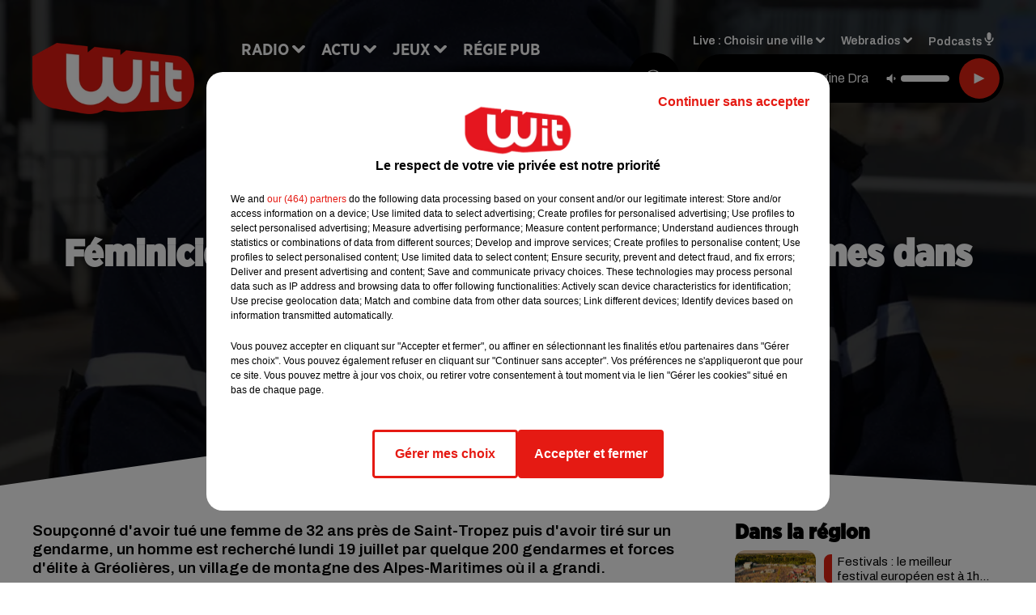

--- FILE ---
content_type: text/html; charset=utf-8
request_url: https://www.witfm.fr/news/feminicide-un-homme-traque-par-les-gendarmes-dans-les-alpes-31618
body_size: 17221
content:
<!DOCTYPE html><html lang="fr"><head><meta charSet="utf-8"/><meta name="viewport" content="width=device-width,initial-scale=1.0"/><link rel="shortcut icon" type="image/x-icon" href="/favicon.ico"/><link rel="icon" type="image/x-icon" href="/favicon.ico"/><meta name="robots" content="max-snippet:-1, max-image-preview:large, max-video-preview:-1"/><script type="text/javascript" src="https://common.lesindesradios.fr/tc_LesIndesRadios_web_header.js" charSet="utf-8"></script><script type="text/javascript"> 

                    // Environment
                     var tc_vars = new Array();
                     var tc_array_events = new Array();
                     tc_vars["radio_id"] = '';
                    
                     window.tc_vars =
                      {
                        env_template: 'homepage',
                        env_work: 'PROD',
                        env_country: 'FR',
                        env_language: 'FR',
                        env_device: 'd',
                        env_currency: 'EUR',
                        // Website tree structure
                        page_name : "App load",
                        site_Id : 5608,
                        id_container : 'a5cc0b7b-4f9d-4e99-8884-ef2753293aba',
                        user_logged: 'no',
                        user_id: '',
                        user_type: '',
                        user_email: '',
                        radio_id:'',
                        id_reservation: '',
                        type_reservation: '',
                        ville_reservation: '',
                        date_reservation: '',
                        etablissement: '',
                        nom_espace: '',
                        quantite_siege: '',
                        creneau_reservation: '',
                        service_supplementaire: '',
                        unitprice_tf: '',
                        unitprice_ati: '',
                        totalprice_tf: '',
                        totalprice_ati: ''
                      };
                  
                      </script><meta name="description" content="Soupçonné d&#x27;avoir tué une femme de 32 ans près de Saint-Tropez puis d&#x27;avoir tiré sur un gendarme, un homme est recherché lundi 19 juillet par quelque 200 gendarmes et forces d&#x27;élite à Gréolières, un village de montagne des Alpes-Maritimes où il a grandi."/><meta name="keywords" content="actu,info,actualité"/><title>Féminicide : un homme traqué par les gendarmes dans les Alpes - WIT FM</title><link href="https://www.witfm.fr/news/feminicide-un-homme-traque-par-les-gendarmes-dans-les-alpes-31618" rel="canonical"/><meta property="twitter:title" content="Féminicide : un homme traqué par les gendarmes dans les Alpes - WIT FM"/><meta property="og:title" content="Féminicide : un homme traqué par les gendarmes dans les Alpes - WIT FM"/><meta property="og:url" content="https://www.witfm.fr/news/feminicide-un-homme-traque-par-les-gendarmes-dans-les-alpes-31618"/><meta property="og:description" content="Soupçonné d&#x27;avoir tué une femme de 32 ans près de Saint-Tropez puis d&#x27;avoir tiré sur un gendarme, un homme est recherché lundi 19 juillet par quelque 200 gendarmes et forces d&#x27;élite à Gréolières, un village de montagne des Alpes-Maritimes où il a grandi."/><meta property="twitter:description" content="Soupçonné d&#x27;avoir tué une femme de 32 ans près de Saint-Tropez puis d&#x27;avoir tiré sur un gendarme, un homme est recherché lundi 19 juillet par quelque 200 gendarmes et forces d&#x27;élite à Gréolières, un village de montagne des Alpes-Maritimes où il a grandi."/><meta property="twitter:card" content="summary"/><meta property="og:type" content="article"/><link rel="amphtml" href="https://www.witfm.fr/amp/news/feminicide-un-homme-traque-par-les-gendarmes-dans-les-alpes-31618"/><meta property="twitter:image:alt" content=""/><meta property="og:image:alt" content=""/><meta property="twitter:image" content="https://medias.lesindesradios.fr/t:app(web)/t:r(unknown)/filters:format(jpeg)/radios/witfm/importrk/news/original/31618.jpeg"/><meta property="og:image" content="https://medias.lesindesradios.fr/t:app(web)/t:r(unknown)/filters:format(jpeg)/radios/witfm/importrk/news/original/31618.jpeg"/><meta name="og:image:width" content="444"/><meta name="next-head-count" content="18"/><link rel="stylesheet" type="text/css" href="/css/Statics2.css"/><link rel="stylesheet" type="text/css" href="/css/swiper-bundle.min.css"/><link href="/dynamics/8b97mkkcg/styles.css" rel="stylesheet" media="all"/><script>var apidata = {"radio":{"alias":"witfm","atId":628605,"background":null,"favicon":"https://bocir-medias-prod.s3.fr-par.scw.cloud/radios/witfm/images/favicon.ico","fixedPlayer":false,"id":"zonU3n4cTN","logoPosition":null,"maintenance":false,"metaDescription":"Site officiel de la radio Wit Fm. Ici c'est Wit Fm à Bordeaux, en Gironde et Nouvelle-Aquitaine. Écoutez la radio, nos webradios, podcasts, actu ...","name":"WIT FM","neoWinnerData":{"stationName":"WITAGENTBDX"},"pages":{"lateralMenu":null,"playerExterne":"jSntIeMP1N","siteMap":"dSHuKhH6MT"},"playerPosition":["header","footer"],"primaryHost":"www.witfm.fr","radioFooterLogo":"https://bocir-medias-prod.s3.fr-par.scw.cloud/radios/witfm/images/footerLogo_J142Fb4Z97.png","radioLogo":"https://bocir-medias-prod.s3.fr-par.scw.cloud/radios/witfm/images/logo_zEP0iiF4US.png","robotsUrl":"https://www.witfm.fr/sitemap.xml\n","structure":{"header":{"logo":"left","menuHasRadios":null,"menuSide":"left","minimized":{"active":true,"onScroll":true},"sticky":true},"player":{"bottom":{"active":false,"hasBroadcast":null,"hideOnScroll":null,"sticky":true},"externalParameters":{"active":false,"size":{"height":null,"type":"medium","width":null},"title":null,"type":"newPage"},"hasDetails":null,"top":{"active":true,"simpleButtons":false}},"radioGroup":null,"rossel":null},"theme":{"blockTitleFont":"gothamNarrowUltra","darkColors":{"background":"#000000","muted":"#000000","text":"#ffffff"},"darkMode":false,"fontSizes":{"desktop":{"blockTitle":"2.6rem","chapo":"1.6rem","title":"4.6rem"},"mobile":{"blockTitle":"1.8rem","chapo":"1.6rem","title":"3.6rem"}},"footer":{"footerRadiosColor":null,"mainMenu":{"font":"gothamNarrow","fontSizes":{"desktop":"2rem","mobile":"2rem"},"italic":false,"menuColor":{"activeColor":"#e42313","arrowColor":"#6b6b6b","hoverColor":"#e42313","mainColor":"#ffffff"}},"secondMenu":{"font":"gothamNarrowBook","fontSizes":{"desktop":"1.5rem","mobile":"1.5rem"},"italic":false,"menuColor":{"activeColor":null,"arrowColor":null,"hoverColor":"#ffffff","mainColor":"#ffffff"}}},"footerColors":{"background":"#e42313","muted":"#ffffff","text":"#ffffff"},"header":{"color":"#e5e5e5","menu":{"font":"gothamNarrow","fontSizes":{"desktop":"2rem","mobile":"2rem"},"italic":false,"menuColor":{"activeColor":"#e42313","arrowColor":"#ffffff","hoverColor":"#e42313","mainColor":"#000000"}},"splitLine":{"active":true,"color":"#e5e5e5","fullWidth":false}},"homepageFontSizes":{"desktop":{"blockTitle":"6rem","chapo":null,"title":"17rem"},"mobile":{"blockTitle":"3.6rem","chapo":null,"title":"3.6rem"}},"italicTitles":false,"lightColors":{"background":"#ffffff","muted":"#000000","text":"#000000"},"mainColor":"#000000","mainFont":"archivo","player":{"artistParameters":{"color":"#ffffff","font":"archivo","fontSize":"1.6rem"},"bar":{"color":"#e42313","opacity":100},"mainColor":"#000000","titleParameters":{"color":"#ffffff","font":"archivo","fontSize":"1.4rem"}},"readMore":null,"readMoreFont":"gothamNarrow","rossel":{"button":null,"footer":null,"header":null,"heading":null,"separator":null,"thumbnail":{"borderBottom":null,"borderBottomColor":null,"fullWidth":null,"leadAnimation":null,"titleUnderline":null,"titleUnderlineColors":null,"zoom":true}},"separators":{"contentPageSeparator":{"desktopImage":{"mediaId":"vy0BCOOaNl","mediaUrl":"https://medias.lesindesradios.fr/fit-in/1440x2000//medias/Vsj0LZpM34/image/witfm_page_desktop1753260854505.svg"},"mobileImage":{"mediaId":"zPWx1FL10f","mediaUrl":"https://medias.lesindesradios.fr/fit-in/1440x2000//medias/Vsj0LZpM34/image/witfm_page_mobile1753450056884.svg"}},"footerSeparator":{"desktopImage":{"mediaId":"xEZ55KT8hF","mediaUrl":"https://medias.lesindesradios.fr/fit-in/1440x2000//medias/Vsj0LZpM34/image/witfm_footer_desktop1753260820565.svg"},"mobileImage":{"mediaId":"LnP2KF2mEo","mediaUrl":"https://medias.lesindesradios.fr/fit-in/1440x2000//medias/Vsj0LZpM34/image/witfm_footer_mobile1753260839521.svg"}},"homepageSeparator":{"desktopImage":{"mediaId":"Bq3znwbuaC","mediaUrl":"https://medias.lesindesradios.fr/fit-in/1440x2000//medias/Vsj0LZpM34/image/witfm_accueil_desktop1753260761356.svg"},"mobileBackwardImage":{"mediaId":"Ccar81pwwi","mediaUrl":"https://medias.lesindesradios.fr/fit-in/1440x2000//medias/Vsj0LZpM34/image/witfm_accueil_mobile_arriere_plan1753260780141.svg"},"mobileImage":{"mediaId":"qrVEJjTAHs","mediaUrl":"https://medias.lesindesradios.fr/fit-in/1440x2000//medias/Vsj0LZpM34/image/witfm_accueil_mobile1753281622830.svg"}}},"thumbnailBadgeFont":"gothamNarrow","thumbnailChipColor":"#e42313","thumbnailResumeFont":"archivo","titlesFont":"gothamNarrowBlack","titlesFontHomepage":"futura","useMainColorForTitles":false},"timeZone":"Europe/Paris","titreSite":"Ici c'est Wit FM !","ts":"8b97mkkcg","urls":{"appstore":"https://itunes.apple.com/fr/app/wit/id335004239?mt=8","facebook":"https://www.facebook.com/lapagewit","instagram":"","playstore":"https://play.google.com/store/apps/details?id=com.starfm.app.wit&hl=fr_FR","twitter":"https://twitter.com/witfm","youtube":""}},"menuMain":{"id":"6tYZ1zXDaU","items":[{"id":"cm37mEmuuG","label":"À gagner sur Wit FM","parentId":"6ufpf5yU2U","target":"/jeux-en-cours/1"},{"id":"JG17pI8OHN","label":"Retrouver un titre","parentId":"tFHScfUqmk","target":"/retrouver-un-titre"},{"id":"IJWmcbt4Ex","label":"Comment nous écouter","parentId":"tFHScfUqmk","target":"/frequences-fm-dab-appli-mobile"},{"id":"tFHScfUqmk","label":"Radio","parentId":null,"target":"#"},{"id":"EES635pphL","label":"Actu","parentId":null,"target":"#"},{"id":"Gdw0NlD3pv","label":"L'actu","parentId":"EES635pphL","target":"/l-actu/1"},{"id":"NYNz3BB5sm","label":"Clubs partenaires","parentId":"6ufpf5yU2U","target":"/jeux-partenaires/1"},{"id":"FPOdnmsj2B","label":"Règlement des jeux ","parentId":"6ufpf5yU2U","target":"/reglements"},{"id":"h1ZsWXj2bz","label":"Émissions","parentId":"tFHScfUqmk","target":"/emissions/1"},{"id":"6ufpf5yU2U","label":"Jeux","parentId":null,"target":"/jeux-en-cours/1"},{"id":"aB065MNvmF","label":"Régie Pub","parentId":null,"target":"/contact-regie"},{"id":"4vVhw3EMPS","label":"On a testé pour vous","parentId":"EES635pphL","target":"/on-a-teste-pour-vous/1"},{"id":"uyZbilvnBU","label":"Contact","parentId":null,"target":"/contact"},{"id":"AEQxuIMQwD","label":"Musique","parentId":"EES635pphL","target":"/les-artistes/1"},{"id":"FC0gZcWFqC","label":"Ça buzze","parentId":"EES635pphL","target":"/ca-buzze/1"},{"id":"eOyk4w8HYa","label":"Événements","parentId":"EES635pphL","target":"/evenements-a-venir/1"},{"id":"54kzMsVGPx","label":"Premium news","parentId":"EES635pphL","target":"/premium-news/1"}],"menuType":"MAIN"},"menuFooter":{"id":"uijizdWjtl","items":[{"id":"vBIcbvm2g4","label":"Mentions légales","parentId":null,"target":"/mentions-legales"},{"id":"srN5qx4K3d","label":"Règlements des jeux","parentId":null,"target":"/reglements"},{"id":"DKqE0JnIz7","label":"Notice d’information RGPD","parentId":null,"target":"/rgpd"},{"id":"LqHzRycxYt","label":"Plan du site","parentId":null,"target":"/plan-du-site"}],"menuType":"FOOTER"},"mode":"light","ENDPOINT":"/graphql","zones":[{"group":null,"id":"lkZRV63X6h","label":"Choisir une ville","stream":{"altCover":"https://bocir-medias-prod.s3.fr-par.scw.cloud/radios/witfm/radiostream/p1T2uH2K6r/altCover_2I9nPYkqC7.jpeg","bd":"https://streams.lesindesradios.fr/play/radios/witfm/p1T2uH2K6r/any/60/nv4a0.%2Bm1zSxcevDmIqW1fWAoCAoOysmogMuqsCBPRtKUhlwQ%3D?format=sd","displayOnWebsite":true,"geofootprint":"44.53328260344534 -1.2544579378491627, 44.640866569231996 -0.5842919222241627, 44.72874170572086 -0.2629418245679127, 44.94298640227941 0.4703955777758573, 45.06921112838071 0.8384375699633573, 45.20676953567417 0.9016089566821073, 45.2899182081465 0.8439307340258573, 45.31889492368698 0.5747656949633573, 45.363297121075966 -0.5485863558178927, 45.40959272292915 -1.1583275667553927, 44.53328260344534 -1.2544579378491627","hasStartOver":false,"hd":"https://streams.lesindesradios.fr/play/radios/witfm/p1T2uH2K6r/any/60/nv4a0.%2Bm1zSxcevDmIqW1fWAoCAoOysmogMuqsCBPRtKUhlwQ%3D?format=hd","hls":"https://streams.lesindesradios.fr/play/radios/witfm/p1T2uH2K6r/any/60/nv4a0.%2Bm1zSxcevDmIqW1fWAoCAoOysmogMuqsCBPRtKUhlwQ%3D?format=hls","id":"p1T2uH2K6r","idMds":"2453443399508820009","imageUrl":"https://bocir-medias-prod.s3.fr-par.scw.cloud/radios/witfm/radiostream/p1T2uH2K6r/vignette_ikQ2UWNB1n.jpeg","label":"Wit Fm","parentId":null,"streamFormat":"Hd","type":"RADIO"}},{"group":null,"id":"Ggzi0Jdi9K","label":"Arcachon","stream":{"altCover":"https://bocir-medias-prod.s3.fr-par.scw.cloud/radios/witfm/radiostream/xZ4hjdJwoj/altCover_Wzm1AQ979q.jpeg","bd":"https://streams.lesindesradios.fr/play/radios/witfm/xZ4hjdJwoj/any/60/nv4a0.v5t5QeQmsJvuIPdgVUaeOzd2A7JXkCvEvqkGCVcmoBY%3D?format=sd","displayOnWebsite":true,"geofootprint":"44.53328260344534 -1.2544579378491627, 44.640866569231996 -0.5842919222241627, 44.72874170572086 -0.2629418245679127, 44.94298640227941 0.4703955777758573, 45.06921112838071 0.8384375699633573, 45.20676953567417 0.9016089566821073, 45.2899182081465 0.8439307340258573, 45.31889492368698 0.5747656949633573, 45.363297121075966 -0.5485863558178927, 45.40959272292915 -1.1583275667553927, 44.53328260344534 -1.2544579378491627","hasStartOver":false,"hd":"https://streams.lesindesradios.fr/play/radios/witfm/xZ4hjdJwoj/any/60/nv4a0.v5t5QeQmsJvuIPdgVUaeOzd2A7JXkCvEvqkGCVcmoBY%3D?format=hd","hls":"https://streams.lesindesradios.fr/play/radios/witfm/xZ4hjdJwoj/any/60/nv4a0.v5t5QeQmsJvuIPdgVUaeOzd2A7JXkCvEvqkGCVcmoBY%3D?format=hls","id":"xZ4hjdJwoj","idMds":"2453443399508820009","imageUrl":"https://bocir-medias-prod.s3.fr-par.scw.cloud/radios/witfm/radiostream/xZ4hjdJwoj/vignette_3NCPu3BYWh.jpeg","label":"Wit Fm Arcachon","parentId":"p1T2uH2K6r","streamFormat":"Hd","type":"RADIO"}},{"group":null,"id":"VYMJ7ueKgp","label":"Bordeaux","stream":{"altCover":"https://bocir-medias-prod.s3.fr-par.scw.cloud/radios/witfm/radiostream/p1T2uH2K6r/altCover_2I9nPYkqC7.jpeg","bd":"https://streams.lesindesradios.fr/play/radios/witfm/p1T2uH2K6r/any/60/nv4a0.%2Bm1zSxcevDmIqW1fWAoCAoOysmogMuqsCBPRtKUhlwQ%3D?format=sd","displayOnWebsite":true,"geofootprint":"44.53328260344534 -1.2544579378491627, 44.640866569231996 -0.5842919222241627, 44.72874170572086 -0.2629418245679127, 44.94298640227941 0.4703955777758573, 45.06921112838071 0.8384375699633573, 45.20676953567417 0.9016089566821073, 45.2899182081465 0.8439307340258573, 45.31889492368698 0.5747656949633573, 45.363297121075966 -0.5485863558178927, 45.40959272292915 -1.1583275667553927, 44.53328260344534 -1.2544579378491627","hasStartOver":false,"hd":"https://streams.lesindesradios.fr/play/radios/witfm/p1T2uH2K6r/any/60/nv4a0.%2Bm1zSxcevDmIqW1fWAoCAoOysmogMuqsCBPRtKUhlwQ%3D?format=hd","hls":"https://streams.lesindesradios.fr/play/radios/witfm/p1T2uH2K6r/any/60/nv4a0.%2Bm1zSxcevDmIqW1fWAoCAoOysmogMuqsCBPRtKUhlwQ%3D?format=hls","id":"p1T2uH2K6r","idMds":"2453443399508820009","imageUrl":"https://bocir-medias-prod.s3.fr-par.scw.cloud/radios/witfm/radiostream/p1T2uH2K6r/vignette_ikQ2UWNB1n.jpeg","label":"Wit Fm","parentId":null,"streamFormat":"Hd","type":"RADIO"}},{"group":null,"id":"5mmxkPvm0t","label":"Périgueux","stream":{"altCover":"https://bocir-medias-prod.s3.fr-par.scw.cloud/radios/witfm/radiostream/1yNQToCUVL/altCover_MmZHkHzXkS.jpeg","bd":"https://streams.lesindesradios.fr/play/radios/witfm/1yNQToCUVL/any/60/nv4a0.aVTe0jWr9V3WyZk7sSQjadIVJ%2F3fJSkv3%2FA9ZFS6Bcs%3D?format=sd","displayOnWebsite":true,"geofootprint":"44.53328260344534 -1.2544579378491627, 44.640866569231996 -0.5842919222241627, 44.72874170572086 -0.2629418245679127, 44.94298640227941 0.4703955777758573, 45.06921112838071 0.8384375699633573, 45.20676953567417 0.9016089566821073, 45.2899182081465 0.8439307340258573, 45.31889492368698 0.5747656949633573, 45.363297121075966 -0.5485863558178927, 45.40959272292915 -1.1583275667553927, 44.53328260344534 -1.2544579378491627","hasStartOver":false,"hd":"https://streams.lesindesradios.fr/play/radios/witfm/1yNQToCUVL/any/60/nv4a0.aVTe0jWr9V3WyZk7sSQjadIVJ%2F3fJSkv3%2FA9ZFS6Bcs%3D?format=hd","hls":"https://streams.lesindesradios.fr/play/radios/witfm/1yNQToCUVL/any/60/nv4a0.aVTe0jWr9V3WyZk7sSQjadIVJ%2F3fJSkv3%2FA9ZFS6Bcs%3D?format=hls","id":"1yNQToCUVL","idMds":"2453443399508820009","imageUrl":"https://bocir-medias-prod.s3.fr-par.scw.cloud/radios/witfm/radiostream/1yNQToCUVL/vignette_JicrKwLEPu.jpeg","label":"Wit Fm Périgueux","parentId":"p1T2uH2K6r","streamFormat":"Hd","type":"RADIO"}}],"webradios":[{"altCover":"https://bocir-medias-prod.s3.fr-par.scw.cloud/radios/witfm/radiostream/LNmXUgH5PE/altCover_0WoGNoLqAw.jpeg","bd":"https://streams.lesindesradios.fr/play/radios/witfm/LNmXUgH5PE/any/60/nv4a0.RsKhmNrMDUxPWVWEI9TTm%2F%2FnBh4V7KVQO7SylDMPGlI%3D?format=sd","displayOnWebsite":true,"geofootprint":null,"hasStartOver":false,"hd":"https://streams.lesindesradios.fr/play/radios/witfm/LNmXUgH5PE/any/60/nv4a0.RsKhmNrMDUxPWVWEI9TTm%2F%2FnBh4V7KVQO7SylDMPGlI%3D?format=hd","hls":"https://streams.lesindesradios.fr/play/radios/witfm/LNmXUgH5PE/any/60/nv4a0.RsKhmNrMDUxPWVWEI9TTm%2F%2FnBh4V7KVQO7SylDMPGlI%3D?format=hls","id":"LNmXUgH5PE","idMds":"3202359450568621736","imageUrl":"https://bocir-medias-prod.s3.fr-par.scw.cloud/radios/witfm/radiostream/LNmXUgH5PE/vignette_li8o5tmKVX.jpeg","label":"Wit Fm 80's","streamFormat":"Hd","type":"WEBRADIO"},{"altCover":"https://bocir-medias-prod.s3.fr-par.scw.cloud/radios/witfm/radiostream/MpPKeJogli/altCover_26ZYNPNFWc.jpeg","bd":"https://streams.lesindesradios.fr/play/radios/witfm/MpPKeJogli/any/60/nv4a0.OnheIao6FTuU9VZimX%2F42eYsv5T1ntFchFww3ylx2z4%3D?format=sd","displayOnWebsite":true,"geofootprint":"","hasStartOver":false,"hd":"https://streams.lesindesradios.fr/play/radios/witfm/MpPKeJogli/any/60/nv4a0.OnheIao6FTuU9VZimX%2F42eYsv5T1ntFchFww3ylx2z4%3D?format=hd","hls":"https://streams.lesindesradios.fr/play/radios/witfm/MpPKeJogli/any/60/nv4a0.OnheIao6FTuU9VZimX%2F42eYsv5T1ntFchFww3ylx2z4%3D?format=hls","id":"MpPKeJogli","idMds":"3202359450568621778","imageUrl":"https://bocir-medias-prod.s3.fr-par.scw.cloud/radios/witfm/radiostream/MpPKeJogli/vignette_dO0w5D7MgI.jpeg","label":"Wit Fm 90's","streamFormat":"Hd","type":"WEBRADIO"},{"altCover":"https://bocir-medias-prod.s3.fr-par.scw.cloud/radios/witfm/radiostream/lNx1QSSbtx/altCover_KOhsyqEQK9.jpeg","bd":"https://streams.lesindesradios.fr/play/radios/witfm/lNx1QSSbtx/any/60/nv4a0.xJ35bgVS5y1lO%2FJm69lQ6cBwHS86Px4S%2By3gGHR3Jz4%3D?format=sd","displayOnWebsite":true,"geofootprint":null,"hasStartOver":false,"hd":"https://streams.lesindesradios.fr/play/radios/witfm/lNx1QSSbtx/any/60/nv4a0.xJ35bgVS5y1lO%2FJm69lQ6cBwHS86Px4S%2By3gGHR3Jz4%3D?format=hd","hls":"https://streams.lesindesradios.fr/play/radios/witfm/lNx1QSSbtx/any/60/nv4a0.xJ35bgVS5y1lO%2FJm69lQ6cBwHS86Px4S%2By3gGHR3Jz4%3D?format=hls","id":"lNx1QSSbtx","idMds":"3202359450568621815","imageUrl":"https://bocir-medias-prod.s3.fr-par.scw.cloud/radios/witfm/radiostream/lNx1QSSbtx/vignette_GbvKAg1YEc.jpeg","label":"Wit Fm 2000","streamFormat":"Hd","type":"WEBRADIO"},{"altCover":"https://bocir-medias-prod.s3.fr-par.scw.cloud/radios/witfm/radiostream/OdD0onszmx/altCover_n3RkUQNP8R.jpeg","bd":"https://streams.lesindesradios.fr/play/radios/witfm/OdD0onszmx/any/60/nv4a0.ARhOXPPz%2F2U5gXiBn%2FQEJ6lb02s5uMbldGPYpt1Wwls%3D?format=sd","displayOnWebsite":true,"geofootprint":null,"hasStartOver":false,"hd":"https://streams.lesindesradios.fr/play/radios/witfm/OdD0onszmx/any/60/nv4a0.ARhOXPPz%2F2U5gXiBn%2FQEJ6lb02s5uMbldGPYpt1Wwls%3D?format=hd","hls":"https://streams.lesindesradios.fr/play/radios/witfm/OdD0onszmx/any/60/nv4a0.ARhOXPPz%2F2U5gXiBn%2FQEJ6lb02s5uMbldGPYpt1Wwls%3D?format=hls","id":"OdD0onszmx","idMds":"3202359450568622118","imageUrl":"https://bocir-medias-prod.s3.fr-par.scw.cloud/radios/witfm/radiostream/OdD0onszmx/vignette_8hCHg4Xn3m.jpeg","label":"Wit Fm @Work","streamFormat":"Hd","type":"WEBRADIO"},{"altCover":"https://bocir-medias-prod.s3.fr-par.scw.cloud/radios/witfm/radiostream/QUzNmvWBcc/altCover_u3K5YRXHMh.jpeg","bd":"https://streams.lesindesradios.fr/play/radios/witfm/QUzNmvWBcc/any/60/nv4a0.iDReJOZEuw2mn%2F1lKWRxXc9XzWR3UNVshVf8q0XjavQ%3D?format=sd","displayOnWebsite":true,"geofootprint":null,"hasStartOver":false,"hd":"https://streams.lesindesradios.fr/play/radios/witfm/QUzNmvWBcc/any/60/nv4a0.iDReJOZEuw2mn%2F1lKWRxXc9XzWR3UNVshVf8q0XjavQ%3D?format=hd","hls":"https://streams.lesindesradios.fr/play/radios/witfm/QUzNmvWBcc/any/60/nv4a0.iDReJOZEuw2mn%2F1lKWRxXc9XzWR3UNVshVf8q0XjavQ%3D?format=hls","id":"QUzNmvWBcc","idMds":"3202359450568621857","imageUrl":"https://bocir-medias-prod.s3.fr-par.scw.cloud/radios/witfm/radiostream/QUzNmvWBcc/vignette_bANXlmEWTF.jpeg","label":"Wit Fm Club","streamFormat":"Hd","type":"WEBRADIO"},{"altCover":"https://bocir-medias-prod.s3.fr-par.scw.cloud/radios/witfm/radiostream/rO3XPYY6xt/altCover_7oikzURczM.jpeg","bd":"https://streams.lesindesradios.fr/play/radios/witfm/rO3XPYY6xt/any/60/nv4a0.uWzcLVcJnjuyaKO3dEmoWOU%2B3MKxmuZ7dccy73RfCE0%3D?format=sd","displayOnWebsite":true,"geofootprint":null,"hasStartOver":false,"hd":"https://streams.lesindesradios.fr/play/radios/witfm/rO3XPYY6xt/any/60/nv4a0.uWzcLVcJnjuyaKO3dEmoWOU%2B3MKxmuZ7dccy73RfCE0%3D?format=hd","hls":"https://streams.lesindesradios.fr/play/radios/witfm/rO3XPYY6xt/any/60/nv4a0.uWzcLVcJnjuyaKO3dEmoWOU%2B3MKxmuZ7dccy73RfCE0%3D?format=hls","id":"rO3XPYY6xt","idMds":"3554890196675908324","imageUrl":"https://bocir-medias-prod.s3.fr-par.scw.cloud/radios/witfm/radiostream/rO3XPYY6xt/vignette_wtgbTxTbHk.jpeg","label":"Wit Fm En Français","streamFormat":"Hd","type":"WEBRADIO"},{"altCover":"https://bocir-medias-prod.s3.fr-par.scw.cloud/radios/witfm/radiostream/NRsshG5aI3/altCover_ZlYraNFwMP.jpeg","bd":"https://streams.lesindesradios.fr/play/radios/witfm/NRsshG5aI3/any/60/nv4a0.p2WvPrldfIfFhfEwph%2FJALN61Y83GSpdg6tuTbgevXo%3D?format=sd","displayOnWebsite":true,"geofootprint":null,"hasStartOver":false,"hd":"https://streams.lesindesradios.fr/play/radios/witfm/NRsshG5aI3/any/60/nv4a0.p2WvPrldfIfFhfEwph%2FJALN61Y83GSpdg6tuTbgevXo%3D?format=hd","hls":"https://streams.lesindesradios.fr/play/radios/witfm/NRsshG5aI3/any/60/nv4a0.p2WvPrldfIfFhfEwph%2FJALN61Y83GSpdg6tuTbgevXo%3D?format=hls","id":"NRsshG5aI3","idMds":"3202359450568621997","imageUrl":"https://bocir-medias-prod.s3.fr-par.scw.cloud/radios/witfm/radiostream/NRsshG5aI3/vignette_ZSz2XP0qyH.jpeg","label":"Wit Fm Lounge","streamFormat":"Hd","type":"WEBRADIO"},{"altCover":"https://bocir-medias-prod.s3.fr-par.scw.cloud/radios/witfm/radiostream/JcNk2bUWxu/altCover_D6Csu6t8Gs.jpeg","bd":"https://streams.lesindesradios.fr/play/radios/witfm/JcNk2bUWxu/any/60/nv4a0.MvvczIEeOQcUUi9Wh1kEXZ2vO%2BbqnxouTNfERHSxA1g%3D?format=sd","displayOnWebsite":true,"geofootprint":null,"hasStartOver":false,"hd":"https://streams.lesindesradios.fr/play/radios/witfm/JcNk2bUWxu/any/60/nv4a0.MvvczIEeOQcUUi9Wh1kEXZ2vO%2BbqnxouTNfERHSxA1g%3D?format=hd","hls":"https://streams.lesindesradios.fr/play/radios/witfm/JcNk2bUWxu/any/60/nv4a0.MvvczIEeOQcUUi9Wh1kEXZ2vO%2BbqnxouTNfERHSxA1g%3D?format=hls","id":"JcNk2bUWxu","idMds":"3202359450568622034","imageUrl":"https://bocir-medias-prod.s3.fr-par.scw.cloud/radios/witfm/radiostream/JcNk2bUWxu/vignette_JhkvC1VODX.jpeg","label":"Wit Fm Love","streamFormat":"Hd","type":"WEBRADIO"}],"radiostreams":[{"altCover":"https://bocir-medias-prod.s3.fr-par.scw.cloud/radios/witfm/radiostream/p1T2uH2K6r/altCover_2I9nPYkqC7.jpeg","bd":"https://streams.lesindesradios.fr/play/radios/witfm/p1T2uH2K6r/any/60/nv4a0.%2Bm1zSxcevDmIqW1fWAoCAoOysmogMuqsCBPRtKUhlwQ%3D?format=sd","displayOnWebsite":true,"geofootprint":"44.53328260344534 -1.2544579378491627, 44.640866569231996 -0.5842919222241627, 44.72874170572086 -0.2629418245679127, 44.94298640227941 0.4703955777758573, 45.06921112838071 0.8384375699633573, 45.20676953567417 0.9016089566821073, 45.2899182081465 0.8439307340258573, 45.31889492368698 0.5747656949633573, 45.363297121075966 -0.5485863558178927, 45.40959272292915 -1.1583275667553927, 44.53328260344534 -1.2544579378491627","hasStartOver":false,"hd":"https://streams.lesindesradios.fr/play/radios/witfm/p1T2uH2K6r/any/60/nv4a0.%2Bm1zSxcevDmIqW1fWAoCAoOysmogMuqsCBPRtKUhlwQ%3D?format=hd","hls":"https://streams.lesindesradios.fr/play/radios/witfm/p1T2uH2K6r/any/60/nv4a0.%2Bm1zSxcevDmIqW1fWAoCAoOysmogMuqsCBPRtKUhlwQ%3D?format=hls","id":"p1T2uH2K6r","idMds":"2453443399508820009","imageUrl":"https://bocir-medias-prod.s3.fr-par.scw.cloud/radios/witfm/radiostream/p1T2uH2K6r/vignette_ikQ2UWNB1n.jpeg","label":"Wit Fm","parentId":null,"streamFormat":"Hd","type":"RADIO"},{"altCover":"https://bocir-medias-prod.s3.fr-par.scw.cloud/radios/witfm/radiostream/xZ4hjdJwoj/altCover_Wzm1AQ979q.jpeg","bd":"https://streams.lesindesradios.fr/play/radios/witfm/xZ4hjdJwoj/any/60/nv4a0.v5t5QeQmsJvuIPdgVUaeOzd2A7JXkCvEvqkGCVcmoBY%3D?format=sd","displayOnWebsite":true,"geofootprint":"44.53328260344534 -1.2544579378491627, 44.640866569231996 -0.5842919222241627, 44.72874170572086 -0.2629418245679127, 44.94298640227941 0.4703955777758573, 45.06921112838071 0.8384375699633573, 45.20676953567417 0.9016089566821073, 45.2899182081465 0.8439307340258573, 45.31889492368698 0.5747656949633573, 45.363297121075966 -0.5485863558178927, 45.40959272292915 -1.1583275667553927, 44.53328260344534 -1.2544579378491627","hasStartOver":false,"hd":"https://streams.lesindesradios.fr/play/radios/witfm/xZ4hjdJwoj/any/60/nv4a0.v5t5QeQmsJvuIPdgVUaeOzd2A7JXkCvEvqkGCVcmoBY%3D?format=hd","hls":"https://streams.lesindesradios.fr/play/radios/witfm/xZ4hjdJwoj/any/60/nv4a0.v5t5QeQmsJvuIPdgVUaeOzd2A7JXkCvEvqkGCVcmoBY%3D?format=hls","id":"xZ4hjdJwoj","idMds":"2453443399508820009","imageUrl":"https://bocir-medias-prod.s3.fr-par.scw.cloud/radios/witfm/radiostream/xZ4hjdJwoj/vignette_3NCPu3BYWh.jpeg","label":"Wit Fm Arcachon","parentId":"p1T2uH2K6r","streamFormat":"Hd","type":"RADIO"},{"altCover":"https://bocir-medias-prod.s3.fr-par.scw.cloud/radios/witfm/radiostream/1yNQToCUVL/altCover_MmZHkHzXkS.jpeg","bd":"https://streams.lesindesradios.fr/play/radios/witfm/1yNQToCUVL/any/60/nv4a0.aVTe0jWr9V3WyZk7sSQjadIVJ%2F3fJSkv3%2FA9ZFS6Bcs%3D?format=sd","displayOnWebsite":true,"geofootprint":"44.53328260344534 -1.2544579378491627, 44.640866569231996 -0.5842919222241627, 44.72874170572086 -0.2629418245679127, 44.94298640227941 0.4703955777758573, 45.06921112838071 0.8384375699633573, 45.20676953567417 0.9016089566821073, 45.2899182081465 0.8439307340258573, 45.31889492368698 0.5747656949633573, 45.363297121075966 -0.5485863558178927, 45.40959272292915 -1.1583275667553927, 44.53328260344534 -1.2544579378491627","hasStartOver":false,"hd":"https://streams.lesindesradios.fr/play/radios/witfm/1yNQToCUVL/any/60/nv4a0.aVTe0jWr9V3WyZk7sSQjadIVJ%2F3fJSkv3%2FA9ZFS6Bcs%3D?format=hd","hls":"https://streams.lesindesradios.fr/play/radios/witfm/1yNQToCUVL/any/60/nv4a0.aVTe0jWr9V3WyZk7sSQjadIVJ%2F3fJSkv3%2FA9ZFS6Bcs%3D?format=hls","id":"1yNQToCUVL","idMds":"2453443399508820009","imageUrl":"https://bocir-medias-prod.s3.fr-par.scw.cloud/radios/witfm/radiostream/1yNQToCUVL/vignette_JicrKwLEPu.jpeg","label":"Wit Fm Périgueux","parentId":"p1T2uH2K6r","streamFormat":"Hd","type":"RADIO"}],"podcastsLink":"/les-podcasts-wit-fm","playerExterne":"/player","images":{"from":["https://bocir-prod-bucket","https://bocir-medias-prod"],"to":"https://medias.lesindesradios.fr"},"taggingData":{"radioIdCmp":628605,"headerCmp":"https://common.lesindesradios.fr/tc_LesIndesRadios_web_header.js","bodyCmp":"https://common.lesindesradios.fr/tc_LesIndesRadios_web_body.js","scriptCmp":null},"eventTypes":[{"id":"2vrkFGibaz","name":"Festival"},{"id":"aJ12q7gGN4","name":"Salon/Foire"},{"id":"AnrKnnsvFK","name":"Matchs Sportifs"},{"id":"bSfTbDV5PT","name":"Autre"},{"id":"CSGjqBRjRT","name":"Sport"},{"id":"F8vnMfo2w0","name":"Loto"},{"id":"fHL3OXAeKc","name":"Théâtre"},{"id":"h6QtWFmvTg","name":"Exposition"},{"id":"iZLWZswuHl","name":"Rallies"},{"id":"kd5nt1GhGw","name":"Kermesse"},{"id":"Ktk85c2Pgt","name":"Fête"},{"id":"kVSs4cI5Qv","name":"Défilé de mode"},{"id":"Nbyg2ko8dZ","name":"Brocante"},{"id":"nKvE4LPZvK","name":"Ateliers"},{"id":"oexf66jvgE","name":"Foires"},{"id":"r5ifJ78YOQ","name":"Concert"},{"id":"UGyjJA4qz1","name":"Courses pédestres"},{"id":"wk9Yu07DfH","name":"Conférences"}]};
</script><noscript data-n-css=""></noscript><script defer="" nomodule="" src="/_next/static/chunks/polyfills-c67a75d1b6f99dc8.js"></script><script src="/_next/static/chunks/webpack-30bd048f54387c22.js" defer=""></script><script src="/_next/static/chunks/framework-03cd576e71e4cd66.js" defer=""></script><script src="/_next/static/chunks/main-d2ba44903cd47711.js" defer=""></script><script src="/_next/static/chunks/pages/_app-34fdff8ccc8854a5.js" defer=""></script><script src="/_next/static/chunks/pages/%5B%5B...proxy+%5D%5D-7891cb9699c51b1e.js" defer=""></script><script src="/_next/static/viUN7Eew0tdYp12hV49LD/_buildManifest.js" defer=""></script><script src="/_next/static/viUN7Eew0tdYp12hV49LD/_ssgManifest.js" defer=""></script></head><body class="mode--light"><iframe id="iframe-connect" style="display:none"></iframe><script type="text/javascript"> 
                    // Environment
                     var tc_vars = new Array();
                     tc_vars["radio_id"] = '';
                   </script><div id="__next"><div class="Global media-max-height-lg"><header class="Header  bg--header 
    
    
    
    HasSeparator
    IsFixed
    
    
    
    
    
    
    
    HasPlayer
    
  " id="Header"><div class="container"><div class="HeaderContainer  CustomHeader "><div class="HeaderLeftElements"><a class="HeaderLogo"><span class="logo" style="cursor:pointer"><img src="https://medias.lesindesradios.fr/t:app(web)/t:r(unknown)/fit-in/300x2000/filters:format(webp)/filters:quality(100)/radios/witfm/images/logo_zEP0iiF4US.png" alt="logo"/></span></a><div class="HeaderToggler"><button type="button" class="btn"><i class="icon"><svg version="1.1" xmlns="http://www.w3.org/2000/svg" xmlns:xlink="http://www.w3.org/1999/xlink" class="menu" x="0px" y="0px" viewBox="0 0 20 20" xml:space="preserve"><path d="M0,16v-2h20v2H0z M0,11V9h20v2H0z M0,6V4h20v2H0z"></path></svg></i></button></div></div><div class="HeaderNavContainer" id="HeaderNavContainer"><div class="" style="display:flex;flex:1 1 1px;flex-direction:column"><nav class="HeaderNav"><div class="MenuTop"><div class="isNotMobile "><div class="collapseHeader "><ul class="nav"><li class="nav-item dropdown "><a href="#" class="dropdown-toggle nav-link"> <!-- -->Radio</a><div class="dropdown-menu  "><a class="dropdown-item" href="/retrouver-un-titre">Retrouver un titre</a><a class="dropdown-item" href="/frequences-fm-dab-appli-mobile">Comment nous écouter</a><a class="dropdown-item" href="/emissions/1">Émissions</a></div></li><li class="nav-item dropdown "><a href="#" class="dropdown-toggle nav-link"> <!-- -->Actu</a><div class="dropdown-menu  "><a class="dropdown-item" href="/l-actu/1">L&#x27;actu</a><a class="dropdown-item" href="/on-a-teste-pour-vous/1">On a testé pour vous</a><a class="dropdown-item" href="/les-artistes/1">Musique</a><a class="dropdown-item" href="/ca-buzze/1">Ça buzze</a><a class="dropdown-item" href="/evenements-a-venir/1">Événements</a><a class="dropdown-item" href="/premium-news/1">Premium news</a></div></li><li class="nav-item dropdown "><a href="/jeux-en-cours/1" class="dropdown-toggle nav-link"> <!-- -->Jeux</a><div class="dropdown-menu  "><a class="dropdown-item" href="/jeux-en-cours/1">À gagner sur Wit FM</a><a class="dropdown-item" href="/jeux-partenaires/1">Clubs partenaires</a><a class="dropdown-item" href="/reglements">Règlement des jeux </a></div></li><li class="nav-item "><a class="nav-link" href="/contact-regie"> <!-- -->Régie Pub</a></li><li class="nav-item "><a class="nav-link" href="/contact"> <!-- -->Contact</a></li></ul></div></div></div></nav></div></div><div class="HeaderSearch"><a class="btn 
  
   " href="/recherche"><i class="icon"><svg version="1.1" xmlns="http://www.w3.org/2000/svg" xmlns:xlink="http://www.w3.org/1999/xlink" class="search" x="0px" y="0px" viewBox="0 0 20 20" xml:space="preserve"><path d="M17.8,16.4l-2.1-2.1c0,0,0,0-0.1,0c2.1-2.7,1.9-6.7-0.6-9.1c-2.7-2.7-7.2-2.7-9.9,0c-2.7,2.7-2.7,7.2,0,9.9 C6.4,16.3,8.1,17,10,17c1.5,0,3-0.5,4.2-1.4c0,0,0,0,0,0.1l2.1,2.1c0.4,0.4,1,0.4,1.4,0C18.2,17.4,18.2,16.8,17.8,16.4z M5.8,14.2 c-2.3-2.3-2.3-6.1,0-8.5c2.3-2.3,6.1-2.3,8.5,0c2.3,2.3,2.3,6.1,0,8.5C13.1,15.4,11.6,16,10,16C8.4,16,6.9,15.4,5.8,14.2z"></path></svg></i></a></div><div class="HeaderAside group1981"><nav class="HeaderSources"><ul class="nav"><li class="nav-item dropdown "><a href="#" class="dropdown-toggle nav-link">Live : <!-- --> <!-- -->Choisir une ville</a><div class="dropdown-menu  "><a class="dropdown-item">Choisir une ville</a><a class="dropdown-item">Arcachon</a><a class="dropdown-item">Bordeaux</a><a class="dropdown-item">Périgueux</a></div></li><li class="nav-item dropdown "><a href="#" class="dropdown-toggle nav-link"> <!-- -->Webradios</a><div class="dropdown-menu  "><a class="dropdown-item">Wit Fm 80&#x27;s</a><a class="dropdown-item">Wit Fm 90&#x27;s</a><a class="dropdown-item">Wit Fm 2000</a><a class="dropdown-item">Wit Fm @Work</a><a class="dropdown-item">Wit Fm Club</a><a class="dropdown-item">Wit Fm En Français</a><a class="dropdown-item">Wit Fm Lounge</a><a class="dropdown-item">Wit Fm Love</a></div></li><li class="nav-item "><a class="nav-link" href="/les-podcasts-wit-fm"> <!-- -->Podcasts<i class="icon"><svg version="1.1" xmlns="http://www.w3.org/2000/svg" xmlns:xlink="http://www.w3.org/1999/xlink" class="podcast" x="0px" y="0px" viewBox="0 0 20 20" xml:space="preserve"><path d="M11,15.9C11,15.9,11,16,11,15.9l0,2.1h1c0.6,0,1,0.4,1,1s-0.4,1-1,1H8c-0.6,0-1-0.4-1-1s0.4-1,1-1h1v-2 c0,0,0-0.1,0-0.1C5.6,15.4,3,12.5,3,9c0-0.6,0.4-1,1-1s1,0.4,1,1c0,2.8,2.2,5,5,5s5-2.2,5-5c0-0.6,0.4-1,1-1s1,0.4,1,1 C17,12.5,14.4,15.4,11,15.9z M10,12c1.7,0,3-1.3,3-3V3c0-1.7-1.3-3-3-3S7,1.3,7,3v6C7,10.7,8.3,12,10,12z"></path></svg></i></a></li></ul></nav><div class="block bg--player Player PlayerSmall"></div></div></div></div></header><main class="Main"><script type="application/ld+json">{"@context":"http://schema.org","@type":"NewsArticle","mainEntityOfPage":{"@type":"WebPage","@id":"https://google.com/article"},"headline":"Féminicide : un homme traqué par les gendarmes dans les Alpes","datePublished":"2021-07-19T11:45:00.000Z","publisher":{"@type":"Organization","name":"WIT FM","logo":{"@type":"ImageObject","url":"https://bocir-medias-prod.s3.fr-par.scw.cloud/radios/witfm/images/logo_zEP0iiF4US.png"}},"author":{"@type":"Organization","name":"WIT FM"},"image":["https://bocir-medias-prod.s3.fr-par.scw.cloud/medias/Vsj0LZpM34/image/31618.jpeg-format1by1.jpeg"]}</script><div id="PlayerDetailsOverlay" class="PlayerDetailsOverlay hidden"></div><section class="section bg--section-light bg--img  CONTENT" id="section0"><div class="bg-container"><style>#section0 .bg-container::after {background-image: url('https://medias.lesindesradios.fr/t:app(web)/t:r(unknown)/fit-in/1100x2000/filters:format(webp)/radios/witfm/importrk/news/original/31618.jpeg')}</style></div><div class="container"><h1 id="titre" class="h1 block title">Féminicide : un homme traqué par les gendarmes dans les Alpes</h1><div class="block date" style="display:flex;flex-direction:column;color:#000000" id="dateEtAuteur"><p class="block date" id="dateEtAuteur">Publié : 19 juillet 2021 à 13h45  par Iris Mazzacurati  </p></div><div class="block paragraph" style="display:flex;flex-direction:column"><div style="margin-top:0"><div class="media-credit">Crédit image: <!-- -->Rédaction / Etienne Escuer - Photo d&#x27;illustration</div></div></div></div></section><section class="section bg--section-light CONTENT" id="section1"><div class="container"><div class="wave separator " style="position:absolute;left:0;bottom:calc(100% - 1px);width:100vw;z-index:1"><div class="svgContainer"><svg width="100%"><image style="width:100vw" class="default" href="https://medias.lesindesradios.fr/fit-in/1440x2000//medias/Vsj0LZpM34/image/witfm_page_desktop1753260854505.svg"></image></svg></div></div></div></section><section class="section bg--section-light CONTENT" id="section2"><div class="container"><div class="row"><div class="col col-10 col-md-7"><h2 class="block lead" id="chapo" style="white-space:pre-line">Soupçonné d&#x27;avoir tué une femme de 32 ans près de Saint-Tropez puis d&#x27;avoir tiré sur un gendarme, un homme est recherché lundi 19 juillet par quelque 200 gendarmes et forces d&#x27;élite à Gréolières, un village de montagne des Alpes-Maritimes où il a grandi.</h2><div id="paragraphe_import" class="block paragraph"><script>window.blocparagraphe_import=true;</script> <p>Un appel &agrave; t&eacute;moin a &eacute;t&eacute; lanc&eacute; lundi &agrave; la mi-journ&eacute;e pour tenter de retrouver Marc Floris, 33 ans, originaire de Gr&eacute;oli&egrave;res, un village de quelque 600 habitants de l'arri&egrave;re-pays ni&ccedil;ois. Toute personne voyant cet homme "dangereux" d&eacute;crit par la gendarmerie comme "longiligne, 1,75 m&egrave;tre, cheveux bruns" est appel&eacute;e &agrave; contacter les enqu&ecirc;teurs.<br /><br /> "Les gendarmes sont d&eacute;ploy&eacute;s au quartier dit de Laval, qui est &agrave; six/sept kilom&egrave;tres du centre du village et o&ugrave; est la maison du suspect", salari&eacute; d'une soci&eacute;t&eacute; de travaux publics sur la C&ocirc;te d'Azur, a indiqu&eacute; &agrave; l'AFP Marc Malfatto, le maire de Gr&eacute;oli&egrave;res.<br /><br /> "Il a &eacute;t&eacute; conseill&eacute; aux r&eacute;sidents des sept maisons de ne pas sortir" car l'homme pourrait &ecirc;tre soit toujours retranch&eacute; dans la maison familiale, soit &agrave; l'ext&eacute;rieur dans cette zone escarp&eacute;e, a-t-il ajout&eacute; en pr&eacute;cisant que la situation est "normale" dans le reste du village.<br /><br /></p>
<h2>" Dangereux et arm&eacute; "</h2>
<p>"Dangereux et arm&eacute;", l'homme est suspect&eacute; d'avoir tu&eacute; une femme de 32 ans dans le Var avec laquelle "il entretenait ou avait entretenu sur une courte p&eacute;riode de temps une relation", a pr&eacute;cis&eacute; Guy Bouchet, procureur de la R&eacute;publique adjoint de Draguignan (Var), lors d'une conf&eacute;rence de presse.<br /><br /> La jeune femme de 32 ans avait &eacute;t&eacute; retrouv&eacute;e morte par balle dimanche vers 5h30 devant le portail de sa r&eacute;sidence du Plan-de-La-Tour, commune au-dessus du golfe de Saint-Tropez (Var). Son corps avait &eacute;t&eacute; aper&ccedil;u par un livreur de journaux du quotidien Var-Matin.<br /><br /> L&rsquo;exploitation des enregistrements du syst&egrave;me de vid&eacute;osurveillance de la r&eacute;sidence et l'analyse de la t&eacute;l&eacute;phonie mobile de la victime ont permis d'identifier le suspect, qui a pris la fuite du Var vers les Alpes-Maritimes et sa maison familiale de Gr&eacute;oli&egrave;res, selon le procureur. Il n'&eacute;tait pas connu de la justice, a-t-il ajout&eacute;.<br /><br /> Dimanche soir, Marc Floris a tir&eacute; sur un gendarme venu pour l'interroger, mais sans le blesser, selon le procureur-adjoint et une source proche de l'enqu&ecirc;te. Mobilis&eacute;es sur le terrain, les unit&eacute;s d'&eacute;lite du GIGN d'Orange (Vaucluse) et de Paris quadrillent un p&eacute;rim&egrave;tre de recherche "parfaitement d&eacute;limit&eacute; et bien contr&ocirc;l&eacute;", a pr&eacute;cis&eacute; M. Bouchet.<br /><br /> <br /><br /> <i>(Avec AFP)</i></p></div><div style="display:flex;flex-flow:row-reverse" id="reseauxsociaux_khnakx1q0"><button type="button" class="btn 
  
   btn-sm "><i class="icon"><svg version="1.1" xmlns="http://www.w3.org/2000/svg" xmlns:xlink="http://www.w3.org/1999/xlink" class="facebook" x="0px" y="0px" viewBox="0 0 20 20" xml:space="preserve"><path d="M11.1,17v-6.4h2.1l0.3-2.5h-2.5V6.5c0-0.7,0.2-1.2,1.2-1.2h1.3V3.1C13,3,12.4,3,11.7,3c-1.7-0.1-3.1,1.1-3.2,2.8 c0,0.2,0,0.3,0,0.5v1.8H6.4v2.5h2.1V17H11.1z"></path></svg></i></button><button type="button" class="btn 
  
   btn-sm "><i class="icon"><svg version="1.1" xmlns="http://www.w3.org/2000/svg" xmlns:xlink="http://www.w3.org/1999/xlink" class="twitter" x="0px" y="0px" viewBox="0 0 20 20" xml:space="preserve"><path d="M14.3134 2.5H16.6135L11.5884 8.85385L17.5 17.5H12.8713L9.24593 12.2562L5.09769 17.5H2.7962L8.17098 10.7038L2.5 2.5H7.24621L10.5232 7.29308L14.3134 2.5ZM13.5061 15.9769H14.7806L6.55368 3.94308H5.186L13.5061 15.9769Z"></path></svg></i></button></div></div><div class="col col-10 col-md-3 Aside"><div class="block News" id="remonteeArticles_mdfsjcjy1"><div class="heading 

  "><h2 class="title h2  ">Dans la région</h2></div><div class="row row-alt-1 grid gutters-md"><div class="col-1 col-md-1 "><a class="thumbnail d-flex  animated-img" title="Festivals : le meilleur festival européen est à 1h de Bordeaux !" href="/festivals-le-meilleur-festival-europeen-est-a-1h-de-bordeaux"><figure class="media ratio--16-9" style="align-items:center;justify-content:center"><img class="" src="https://medias.lesindesradios.fr/t:app(web)/t:r(unknown)/fit-in/400x225/filters:format(webp)/medias/Vsj0LZpM34/image/Capture_d_e_cran_2024_11_29_a__06_43_051732859034624-format16by9.png" alt="Festivals : le meilleur festival européen est à 1h de Bordeaux !" width="16" height="9"/></figure><div class="resume"><p class="date">6 novembre 2025</p><h3 class="h3">Festivals : le meilleur festival européen est à 1h de Bordeaux !</h3><div class="AudioPlayer"><div class="AudioControl"></div><div class="AudioProgress"></div></div></div></a></div><div class="col-1 col-md-1 "><a class="thumbnail d-flex  animated-img" title="Tramways, bus... le réseau TBM se pare de nouveautés dès le 6..." href="/tramways-bus-le-reseau-tbm-se-pare-de-nouveautes-des-le-6-decembre"><figure class="media ratio--16-9" style="align-items:center;justify-content:center"><img class="" src="https://medias.lesindesradios.fr/t:app(web)/t:r(unknown)/fit-in/400x225/filters:format(webp)/medias/Vsj0LZpM34/image/IMG_1945_jpg1762434437569-format16by9.jpeg" alt="Tramways, bus... le réseau TBM se pare de nouveautés dès le 6..." width="16" height="9"/></figure><div class="resume"><p class="date">6 novembre 2025</p><h3 class="h3">Tramways, bus... le réseau TBM se pare de nouveautés dès le 6...</h3><div class="AudioPlayer"><div class="AudioControl"></div><div class="AudioProgress"></div></div></div></a></div><div class="col-1 col-md-1 "><a class="thumbnail d-flex  animated-img" title="Mios se mobilise pour Movember" href="/mios-se-mobilise-pour-movember"><figure class="media ratio--16-9" style="align-items:center;justify-content:center"><img class="" src="https://medias.lesindesradios.fr/t:app(web)/t:r(unknown)/fit-in/400x225/filters:format(webp)/medias/Vsj0LZpM34/image/Movember_20241762344031719-format16by9.jpeg" alt="Mios se mobilise pour Movember" width="16" height="9"/></figure><div class="resume"><p class="date">5 novembre 2025</p><h3 class="h3">Mios se mobilise pour Movember</h3><div class="AudioPlayer"><div class="AudioControl"></div><div class="AudioProgress"></div></div></div></a></div><div class="col-1 col-md-1 "><a class="thumbnail d-flex  animated-img" title="Marguerite en séance de dédicace dans la métropole bordelaise ce..." href="/marguerite-en-seance-de-dedicace-dans-la-metropole-bordelaise-ce-samedi"><figure class="media ratio--16-9" style="align-items:center;justify-content:center"><img class="" src="https://medias.lesindesradios.fr/t:app(web)/t:r(unknown)/fit-in/400x225/filters:format(webp)/medias/Vsj0LZpM34/image/BE_RE_JBMARGUERITE_11762335778335-format16by9.jpg" alt="Marguerite en séance de dédicace dans la métropole bordelaise ce..." width="16" height="9"/></figure><div class="resume"><p class="date">5 novembre 2025</p><h3 class="h3">Marguerite en séance de dédicace dans la métropole bordelaise ce...</h3><div class="AudioPlayer"><div class="AudioControl"></div><div class="AudioProgress"></div></div></div></a></div><div class="col-1 col-md-1 "><a class="thumbnail d-flex  animated-img" title="Bordeaux Métropole : cette piscine propose un bassin nordique..." href="/bordeaux-metropole-cette-piscine-propose-un-bassin-nordique-une-premiere"><figure class="media ratio--16-9" style="align-items:center;justify-content:center"><img class="" src="https://medias.lesindesradios.fr/t:app(web)/t:r(unknown)/fit-in/400x225/filters:format(webp)/medias/Vsj0LZpM34/image/571328836_1210276441148132_7466133300336925450_n1762175824441-format16by9.jpg" alt="Bordeaux Métropole : cette piscine propose un bassin nordique..." width="16" height="9"/></figure><div class="resume"><p class="date">3 novembre 2025</p><h3 class="h3">Bordeaux Métropole : cette piscine propose un bassin nordique...</h3><div class="AudioPlayer"><div class="AudioControl"></div><div class="AudioProgress"></div></div></div></a></div><div class="col-1 col-md-1 "><a class="thumbnail d-flex  animated-img" title="Gironde : le mois de novembre sera consacré aux droits de l&#x27;enfant" href="/gironde-le-mois-de-novembre-sera-consacre-aux-droits-de-l-enfant"><figure class="media ratio--16-9" style="align-items:center;justify-content:center"><img class="" src="https://medias.lesindesradios.fr/t:app(web)/t:r(unknown)/fit-in/400x225/filters:format(webp)/medias/Vsj0LZpM34/image/thumbnail_1200x600px_MoisDeLenfant_271020251761914943378-format16by9.jpg" alt="Gironde : le mois de novembre sera consacré aux droits de l&#x27;enfant" width="16" height="9"/></figure><div class="resume"><p class="date">3 novembre 2025</p><h3 class="h3">Gironde : le mois de novembre sera consacré aux droits de l&#x27;enfant</h3><div class="AudioPlayer"><div class="AudioControl"></div><div class="AudioProgress"></div></div></div></a></div></div><div class="bottomHeading customButton "><div class="customButtonContainer"><a href="https://www.witfm.fr/l-actu"><span>+ D&#x27;ACTU RÉGIONALE</span></a></div></div></div></div></div></div></section><section class="section bg--section-light CONTENT" id="section3"><div class="container"><div class="block News" id="remonteeArticles_khnakx1q1"><div class="heading 

  "><h2 class="title h2  ">Musique</h2></div><div class="row row-alt-3 grid "><div class="col-3 col-md-1 "><a class="thumbnail  animated-img" title="Festivals : le meilleur festival européen est à 1h de Bordeaux !" href="/festivals-le-meilleur-festival-europeen-est-a-1h-de-bordeaux"><figure class="media ratio--16-9" style="align-items:center;justify-content:center"><img class="" src="https://medias.lesindesradios.fr/t:app(web)/t:r(unknown)/fit-in/500x281/filters:format(webp)/medias/Vsj0LZpM34/image/Capture_d_e_cran_2024_11_29_a__06_43_051732859034624-format16by9.png" alt="Festivals : le meilleur festival européen est à 1h de Bordeaux !" width="16" height="9"/></figure><div class="overlay"><div class="resume"><p class="date">6 novembre 2025</p><h3 class="h3">Festivals : le meilleur festival européen est à 1h de Bordeaux !</h3><div class="AudioPlayer"><div class="AudioControl"></div><div class="AudioProgress"></div></div></div></div></a></div><div class="col-3 col-md-1 "><a class="thumbnail  animated-img" title="Tramways, bus... le réseau TBM se pare de nouveautés dès le 6..." href="/tramways-bus-le-reseau-tbm-se-pare-de-nouveautes-des-le-6-decembre"><figure class="media ratio--16-9" style="align-items:center;justify-content:center"><img class="" src="https://medias.lesindesradios.fr/t:app(web)/t:r(unknown)/fit-in/500x281/filters:format(webp)/medias/Vsj0LZpM34/image/IMG_1945_jpg1762434437569-format16by9.jpeg" alt="Tramways, bus... le réseau TBM se pare de nouveautés dès le 6..." width="16" height="9"/></figure><div class="overlay"><div class="resume"><p class="date">6 novembre 2025</p><h3 class="h3">Tramways, bus... le réseau TBM se pare de nouveautés dès le 6...</h3><div class="AudioPlayer"><div class="AudioControl"></div><div class="AudioProgress"></div></div></div></div></a></div><div class="col-3 col-md-1 "><a class="thumbnail  animated-img" title="Mios se mobilise pour Movember" href="/mios-se-mobilise-pour-movember"><figure class="media ratio--16-9" style="align-items:center;justify-content:center"><img class="" src="https://medias.lesindesradios.fr/t:app(web)/t:r(unknown)/fit-in/500x281/filters:format(webp)/medias/Vsj0LZpM34/image/Movember_20241762344031719-format16by9.jpeg" alt="Mios se mobilise pour Movember" width="16" height="9"/></figure><div class="overlay"><div class="resume"><p class="date">5 novembre 2025</p><h3 class="h3">Mios se mobilise pour Movember</h3><div class="AudioPlayer"><div class="AudioControl"></div><div class="AudioProgress"></div></div></div></div></a></div></div></div><div class="block News" id="remonteeArticles_lki20cj94"><div class="heading 

  "><h2 class="title h2  ">Ça buzze</h2></div><div class="row row-alt-4 grid "><div class="col-4 col-md-1 "><a class="thumbnail  animated-img" title="Sur France 2, Kendji en porte-parole pour les Journées nationales..." href="/sur-france-2-kendji-en-porte-parole-pour-les-journees-nationales-contre-l-illettrisme"><figure class="media ratio--16-9" style="align-items:center;justify-content:center"><img class="" src="https://medias.lesindesradios.fr/t:app(web)/t:r(unknown)/fit-in/500x281/filters:format(webp)/medias/Vsj0LZpM34/image/J_ai_pas_les_mots_France_2_Kendji_Girac_et_France_Televisions_se_mobilisent_contre_l_illettrisme_jpg1757506459955-format16by9.webp" alt="Sur France 2, Kendji en porte-parole pour les Journées nationales..." width="16" height="9"/></figure><div class="overlay"><div class="resume"><p class="date">10 septembre 2025</p><h3 class="h3">Sur France 2, Kendji en porte-parole pour les Journées nationales...</h3><div class="AudioPlayer"><div class="AudioControl"></div><div class="AudioProgress"></div></div></div></div></a></div><div class="col-4 col-md-1 "><a class="thumbnail  animated-img" title="&quot;Jurassic World : Renaissance&quot;, &quot;Materialists&quot;, à voir le 2 juillet" href="/jurassic-world-renaissance-materialists-a-voir-le-2-juillet"><figure class="media ratio--16-9" style="align-items:center;justify-content:center"><img class="" src="https://medias.lesindesradios.fr/t:app(web)/t:r(unknown)/fit-in/500x281/filters:format(webp)/medias/Vsj0LZpM34/image/jurassic_world_renaissance_materialists1751276309727-format16by9.jpg" alt="&quot;Jurassic World : Renaissance&quot;, &quot;Materialists&quot;, à voir le 2 juillet" width="16" height="9"/></figure><div class="overlay"><div class="resume"><p class="date">1er juillet 2025</p><h3 class="h3">&quot;Jurassic World : Renaissance&quot;, &quot;Materialists&quot;, à voir le 2 juillet</h3><div class="AudioPlayer"><div class="AudioControl"></div><div class="AudioProgress"></div></div></div></div></a></div><div class="col-4 col-md-1 "><a class="thumbnail  animated-img" title="&quot;F1, le film&quot;, &quot;13 jours, 13 nuits&quot;, à voir au cinéma le 25 juin" href="/f1-le-film-13-jours-13-nuits-a-voir-au-cinema-le-25-juin"><figure class="media ratio--16-9" style="align-items:center;justify-content:center"><img class="" src="https://medias.lesindesradios.fr/t:app(web)/t:r(unknown)/fit-in/500x281/filters:format(webp)/medias/Vsj0LZpM34/image/cine__25_juin_f1___13_jour13nuits1750682623123-format16by9.jpg" alt="&quot;F1, le film&quot;, &quot;13 jours, 13 nuits&quot;, à voir au cinéma le 25 juin" width="16" height="9"/></figure><div class="overlay"><div class="resume"><p class="date">24 juin 2025</p><h3 class="h3">&quot;F1, le film&quot;, &quot;13 jours, 13 nuits&quot;, à voir au cinéma le 25 juin</h3><div class="AudioPlayer"><div class="AudioControl"></div><div class="AudioProgress"></div></div></div></div></a></div><div class="col-4 col-md-1 "><a class="thumbnail  animated-img" title="&quot;28 ans plus tard&quot;, &quot;Avignon&quot;, à voir au cinéma le 18 juin" href="/28-ans-plus-tard-avignon-a-voir-au-cinema-le-18-juin"><figure class="media ratio--16-9" style="align-items:center;justify-content:center"><img class="" src="https://medias.lesindesradios.fr/t:app(web)/t:r(unknown)/fit-in/500x281/filters:format(webp)/medias/Vsj0LZpM34/image/oeil_d_iris_18_juin__28_ans_plus_tard___avignon1750063014611-format16by9.jpg" alt="&quot;28 ans plus tard&quot;, &quot;Avignon&quot;, à voir au cinéma le 18 juin" width="16" height="9"/></figure><div class="overlay"><div class="resume"><p class="date">17 juin 2025</p><h3 class="h3">&quot;28 ans plus tard&quot;, &quot;Avignon&quot;, à voir au cinéma le 18 juin</h3><div class="AudioPlayer"><div class="AudioControl"></div><div class="AudioProgress"></div></div></div></div></a></div></div><div class="bottomHeading customButton "><div class="customButtonContainer"><a href="https://www.witfm.fr/ca-buzze"><span>+ DE BUZZ</span></a></div></div></div></div></section></main><footer class="Footer"><div class="footer"><div class="footer-bg-container"><div class="footer-bg"><img style="width:100%" class="default" src="https://medias.lesindesradios.fr/fit-in/1440x2000//medias/Vsj0LZpM34/image/witfm_footer_desktop1753260820565.svg" alt=""/></div></div><div class="container"><div class="footerContent"><p class="FooterCredits">Site créé par les<!-- --> <a href="https://www.lesindesradios.fr/" title="" style="color:black">Indés Radios</a></p><nav class="FooterLegal"><ul class="nav"><li class="nav-item "><a class="nav-link" href="/mentions-legales"> <!-- -->Mentions légales</a></li><li class="nav-item "><a class="nav-link" href="/reglements"> <!-- -->Règlements des jeux</a></li><li class="nav-item "><a class="nav-link" href="/rgpd"> <!-- -->Notice d’information RGPD</a></li><li class="nav-item "><a class="nav-link" href="/plan-du-site"> <!-- -->Plan du site</a></li></ul></nav></div><nav class="FooterSocial"><ul class="nav"><li class="nav-item" style="margin-right:3px"><a href="https://www.facebook.com/lapagewit" class="btn 
   btn--alpha
   btn-xs " target="_blank"><i class="icon" style="height:38px;width:38px"><svg version="1.1" xmlns="http://www.w3.org/2000/svg" xmlns:xlink="http://www.w3.org/1999/xlink" class="facebook_2" x="0px" y="0px" viewBox="0 0 43.92 44.09" xml:space="preserve"><a><path d="M24.33,16.51h2.39v-5.2h-3.6c-5.1,0-7.52,3.03-7.52,7.36v4.1h-4v4.94h4v12.58h5.99v-12.58h4l1.13-4.94h-5.13v-3.38c0-1.38.76-2.87,2.74-2.87Z"></path><path d="M.78,12.08c.37-1.95.72-3.9,1.78-5.64C4.99,2.49,8.78.98,13.14.87c5.95-.15,11.91-.14,17.87,0,4.04.1,7.64,1.43,10.1,4.93,1.58,2.26,2.17,4.84,2.21,7.51.09,5.72.13,11.45,0,17.17-.11,4.61-1.71,8.54-6.02,10.88-1.99,1.08-4.18,1.55-6.41,1.58-5.88.07-11.76.13-17.64,0-4.41-.1-8.24-1.59-10.69-5.58-1.06-1.73-1.41-3.69-1.78-5.64V12.08ZM22.11,4.9c-2.92,0-5.84-.06-8.76.01-4.56.11-7.36,2.24-8.19,6.17-.18.83-.31,1.69-.31,2.54-.03,5.53-.1,11.06.01,16.59.11,5.5,2.89,8.44,8.2,8.64,5.99.22,11.99.2,17.98,0,4.42-.15,7.05-2.27,7.89-6.09.15-.68.29-1.38.3-2.08.03-6.3.38-12.61-.19-18.9-.34-3.73-2.83-6.16-6.55-6.67-3.45-.47-6.92-.14-10.38-.21Z"></path></a></svg></i></a></li><li class="nav-item" style="margin-right:3px"><a href="https://twitter.com/witfm" class="btn 
   btn--alpha
   btn-xs " target="_blank"><i class="icon" style="height:38px;width:38px"><svg version="1.1" xmlns="http://www.w3.org/2000/svg" xmlns:xlink="http://www.w3.org/1999/xlink" class="twitter_2" x="0px" y="0px" viewBox="0 0 45.14 44.48" xml:space="preserve"><a><path d="M1.59,12.41c.37-1.95.72-3.9,1.78-5.64C5.8,2.82,9.58,1.3,13.95,1.2c5.95-.15,11.91-.14,17.87,0,4.04.1,7.64,1.43,10.1,4.93,1.58,2.26,2.17,4.84,2.21,7.51.09,5.72.13,11.45,0,17.17-.11,4.61-1.71,8.54-6.02,10.88-1.99,1.08-4.18,1.55-6.41,1.58-5.88.07-11.76.13-17.64,0-4.41-.1-8.24-1.59-10.69-5.58-1.06-1.73-1.41-3.69-1.78-5.64V12.41ZM22.92,5.23c-2.92,0-5.84-.06-8.76.01-4.56.11-7.36,2.24-8.19,6.17-.18.83-.31,1.69-.31,2.54-.03,5.53-.1,11.06.01,16.58.11,5.5,2.89,8.44,8.2,8.64,5.99.22,11.99.2,17.98,0,4.42-.15,7.05-2.27,7.89-6.09.15-.68.29-1.38.3-2.08.03-6.3.38-12.61-.19-18.9-.34-3.73-2.83-6.16-6.55-6.67-3.45-.47-6.92-.14-10.38-.21Z"></path><g><path d="M33.77,32.84l-8.19-11.9-.93-1.35-5.86-8.51-.49-.71h-7.2l1.76,2.55,7.79,11.32.93,1.34,6.26,9.09.49.7h7.2l-1.76-2.55ZM29.18,33.76l-6.5-9.45-.93-1.34-7.55-10.96h3.25l6.1,8.87.93,1.34,7.95,11.54h-3.25Z"></path><polygon points="21.75 22.97 22.68 24.31 21.58 25.59 13.16 35.39 11.08 35.39 20.65 24.24 21.75 22.97"></polygon><polygon points="34.66 10.37 25.58 20.94 24.48 22.21 23.55 20.87 24.65 19.59 30.8 12.43 32.58 10.37 34.66 10.37"></polygon></g></a></svg></i></a></li></ul></nav><a class="FooterLogo" href="/"><span class="logo"><img src="https://medias.lesindesradios.fr/t:app(web)/t:r(unknown)/filters:format(webp)/filters:quality(100)/radios/witfm/images/footerLogo_J142Fb4Z97.png" alt="logo"/></span></a></div></div></footer><svg class="ClipPath"><clipPath id="chevron" clipPathUnits="objectBoundingBox"><path d="M0.976,0.114 L0.928,0.038 C0.911,0.013,0.892,0,0.87,0 C0.847,0,0.828,0.013,0.812,0.038 L0.5,0.533 L0.188,0.038 C0.172,0.013,0.153,0,0.13,0 C0.108,0,0.089,0.013,0.072,0.038 L0.024,0.114 C0.008,0.14,0,0.171,0,0.207 C0,0.243,0.008,0.274,0.024,0.298 L0.442,0.961 C0.458,0.987,0.477,1,0.5,1 C0.523,1,0.542,0.987,0.558,0.961 L0.976,0.298 C0.992,0.273,1,0.243,1,0.207 C1,0.171,0.992,0.141,0.976,0.114"></path></clipPath></svg></div></div><script id="__NEXT_DATA__" type="application/json">{"props":{"pageProps":{"page":{"__typename":"Page","canonical":"https://www.witfm.fr/news/feminicide-un-homme-traque-par-les-gendarmes-dans-les-alpes-31618","category":null,"categoryId":null,"createdBy":"Iris Mazzacurati","doNotAmp":null,"doNotIndex":false,"doNotIndexGoogle":false,"id":"eQbgbEXGII","name":"Féminicide : un homme traqué par les gendarmes dans les Alpes","pageContent":{"__typename":"PageContent","blocsData":"{\"titre\":{\"content\":\"Féminicide : un homme traqué par les gendarmes dans les Alpes\"},\"category\":{\"categoryIds\":[\"MEth3Yqtf7\",\"yUzn66bDwK\"]},\"chapo\":{\"content\":\"Soupçonné d'avoir tué une femme de 32 ans près de Saint-Tropez puis d'avoir tiré sur un gendarme, un homme est recherché lundi 19 juillet par quelque 200 gendarmes et forces d'élite à Gréolières, un village de montagne des Alpes-Maritimes où il a grandi.\"},\"imagePrincipale\":{\"mediaId\":\"Fhb98Es7T2\",\"afficherDescription\":false,\"afficherCreditLegende\":true,\"formatImage\":\"original\"},\"dateEtAuteur\":{\"authorFirstName\":\"Iris Mazzacurati\",\"authorLastName\":\"\"},\"remonteeArticles_khnakx1q1\":{\"categoryIds\":[\"yUzn66bDwK\"],\"linkType\":\"reference\"},\"corps\":{\"blocsData\":{\"paragraphe_import\":{\"content\":\"\u003cp\u003eUn appel \u0026agrave; t\u0026eacute;moin a \u0026eacute;t\u0026eacute; lanc\u0026eacute; lundi \u0026agrave; la mi-journ\u0026eacute;e pour tenter de retrouver Marc Floris, 33 ans, originaire de Gr\u0026eacute;oli\u0026egrave;res, un village de quelque 600 habitants de l'arri\u0026egrave;re-pays ni\u0026ccedil;ois. Toute personne voyant cet homme \\\"dangereux\\\" d\u0026eacute;crit par la gendarmerie comme \\\"longiligne, 1,75 m\u0026egrave;tre, cheveux bruns\\\" est appel\u0026eacute;e \u0026agrave; contacter les enqu\u0026ecirc;teurs.\u003cbr /\u003e\u003cbr /\u003e \\\"Les gendarmes sont d\u0026eacute;ploy\u0026eacute;s au quartier dit de Laval, qui est \u0026agrave; six/sept kilom\u0026egrave;tres du centre du village et o\u0026ugrave; est la maison du suspect\\\", salari\u0026eacute; d'une soci\u0026eacute;t\u0026eacute; de travaux publics sur la C\u0026ocirc;te d'Azur, a indiqu\u0026eacute; \u0026agrave; l'AFP Marc Malfatto, le maire de Gr\u0026eacute;oli\u0026egrave;res.\u003cbr /\u003e\u003cbr /\u003e \\\"Il a \u0026eacute;t\u0026eacute; conseill\u0026eacute; aux r\u0026eacute;sidents des sept maisons de ne pas sortir\\\" car l'homme pourrait \u0026ecirc;tre soit toujours retranch\u0026eacute; dans la maison familiale, soit \u0026agrave; l'ext\u0026eacute;rieur dans cette zone escarp\u0026eacute;e, a-t-il ajout\u0026eacute; en pr\u0026eacute;cisant que la situation est \\\"normale\\\" dans le reste du village.\u003cbr /\u003e\u003cbr /\u003e\u003c/p\u003e\\r\\n\u003ch2\u003e\\\" Dangereux et arm\u0026eacute; \\\"\u003c/h2\u003e\\r\\n\u003cp\u003e\\\"Dangereux et arm\u0026eacute;\\\", l'homme est suspect\u0026eacute; d'avoir tu\u0026eacute; une femme de 32 ans dans le Var avec laquelle \\\"il entretenait ou avait entretenu sur une courte p\u0026eacute;riode de temps une relation\\\", a pr\u0026eacute;cis\u0026eacute; Guy Bouchet, procureur de la R\u0026eacute;publique adjoint de Draguignan (Var), lors d'une conf\u0026eacute;rence de presse.\u003cbr /\u003e\u003cbr /\u003e La jeune femme de 32 ans avait \u0026eacute;t\u0026eacute; retrouv\u0026eacute;e morte par balle dimanche vers 5h30 devant le portail de sa r\u0026eacute;sidence du Plan-de-La-Tour, commune au-dessus du golfe de Saint-Tropez (Var). Son corps avait \u0026eacute;t\u0026eacute; aper\u0026ccedil;u par un livreur de journaux du quotidien Var-Matin.\u003cbr /\u003e\u003cbr /\u003e L\u0026rsquo;exploitation des enregistrements du syst\u0026egrave;me de vid\u0026eacute;osurveillance de la r\u0026eacute;sidence et l'analyse de la t\u0026eacute;l\u0026eacute;phonie mobile de la victime ont permis d'identifier le suspect, qui a pris la fuite du Var vers les Alpes-Maritimes et sa maison familiale de Gr\u0026eacute;oli\u0026egrave;res, selon le procureur. Il n'\u0026eacute;tait pas connu de la justice, a-t-il ajout\u0026eacute;.\u003cbr /\u003e\u003cbr /\u003e Dimanche soir, Marc Floris a tir\u0026eacute; sur un gendarme venu pour l'interroger, mais sans le blesser, selon le procureur-adjoint et une source proche de l'enqu\u0026ecirc;te. Mobilis\u0026eacute;es sur le terrain, les unit\u0026eacute;s d'\u0026eacute;lite du GIGN d'Orange (Vaucluse) et de Paris quadrillent un p\u0026eacute;rim\u0026egrave;tre de recherche \\\"parfaitement d\u0026eacute;limit\u0026eacute; et bien contr\u0026ocirc;l\u0026eacute;\\\", a pr\u0026eacute;cis\u0026eacute; M. Bouchet.\u003cbr /\u003e\u003cbr /\u003e \u003cbr /\u003e\u003cbr /\u003e \u003ci\u003e(Avec AFP)\u003c/i\u003e\u003c/p\u003e\"}},\"model\":{\"sections\":[{\"layout\":\"1\",\"blocsByColumn\":[[{\"id\":\"paragraphe_import\",\"format\":\"10\",\"name\":\"paragraphe\"}]]}]}},\"reseauxsociaux\":{\"socialNetworks\":[\"facebook\",\"twitter\",\"linkedin\"]}}","data":{"__typename":"PageContentDataType","locationZoneIds":null},"model":{"__typename":"Model","attributes":{"__typename":"ModelAttributes","locationZone":true},"contentType":"article","id":"x67SF8Yhle","pagebuilder":"{\"sections\":[{\"layout\":\"1\",\"blocsByColumn\":[[{\"id\":\"titre\",\"format\":\"10\",\"name\":\"titre\",\"data\":{}},{\"id\":\"dateEtAuteur\",\"format\":\"10\",\"name\":\"dateEtAuteur\",\"data\":{\"showDate\":true,\"dateChoice\":\"publicationDate\",\"dateDisplay\":\"dateAndTime\",\"showAuthor\":true,\"authorDisplay\":\"firstNameAndFullLastName\"}},{\"id\":\"category\",\"format\":\"10\",\"name\":\"category\",\"data\":{}},{\"id\":\"imagePrincipale\",\"format\":\"10\",\"name\":\"imagePrincipale\",\"data\":{\"afficherCreditLegende\":true,\"formatImage\":\"original\",\"alignSelf\":\"center\",\"widthPercentage\":100}}]]},{\"layout\":\"1\",\"blocsByColumn\":[[{\"id\":\"SeparatorGroup81\",\"format\":\"10\",\"name\":\"SeparatorGroup81\",\"data\":{}}]],\"color\":\"default\"},{\"layout\":\"7/3\",\"blocsByColumn\":[[{\"id\":\"chapo\",\"format\":\"7\",\"name\":\"chapo\",\"data\":{}},{\"id\":\"paragraphe_krg3urzo12\",\"format\":\"7\",\"name\":\"paragraphe\",\"data\":{}},{\"id\":\"corps\",\"format\":\"7\",\"name\":\"corps\",\"data\":{}},{\"id\":\"codeSource_mdfsjcjy0\",\"format\":\"7\",\"name\":\"codeSource\",\"data\":{}},{\"id\":\"reseauxsociaux_khnakx1q0\",\"format\":\"7\",\"name\":\"reseauxsociaux\",\"data\":{\"socialNetworksFromModel\":[\"facebook\",\"twitter\"]}}],[{\"id\":\"remonteeArticles_mdfsjcjy1\",\"format\":\"3\",\"name\":\"remonteeArticles\",\"data\":{\"liftType\":\"automaticCategory\",\"thumbnailsStyle\":\"vertical\",\"imageOrVideoFormat\":\"large\",\"thumbnailsPerRow\":1,\"rowsPerPage\":6,\"displayedElements\":[\"title\",\"imageOrVideo\",\"date\"],\"locationZones\":true,\"linkType\":\"free\",\"offset\":1,\"titleOnModel\":\"Dans la région\",\"categoryIds\":[\"pzv6yl9c1f\"],\"seeMoreLink\":true,\"linkLabel\":\"+ D'ACTU RÉGIONALE\",\"externalLink\":\"https://www.witfm.fr/l-actu\"}}]]},{\"layout\":\"1\",\"blocsByColumn\":[[{\"id\":\"remonteeArticles_khnakx1q1\",\"format\":\"10\",\"name\":\"remonteeArticles\",\"data\":{\"liftType\":\"automaticCategory\",\"thumbnailsStyle\":\"vertical\",\"imageOrVideoFormat\":\"large\",\"thumbnailsPerRow\":3,\"rowsPerPage\":1,\"displayedElements\":[\"title\",\"imageOrVideo\",\"date\"],\"titleOnModel\":\"Musique\",\"categoryIds\":[\"fAOyqDs6wf\"],\"linkType\":\"free\",\"offset\":1,\"seeMoreLink\":true,\"linkLabel\":\"+ DE MUSIQUE\",\"externalLink\":\"https://www.witfm.fr/les-artistes\"}},{\"id\":\"remonteeArticles_lki20cj94\",\"format\":\"10\",\"name\":\"remonteeArticles\",\"data\":{\"liftType\":\"automaticCategory\",\"thumbnailsStyle\":\"vertical\",\"imageOrVideoFormat\":\"large\",\"thumbnailsPerRow\":4,\"rowsPerPage\":1,\"displayedElements\":[\"title\",\"imageOrVideo\",\"date\"],\"locationZones\":true,\"linkType\":\"free\",\"offset\":1,\"titleOnModel\":\"Ça buzze\",\"categoryIds\":[\"TSNa5wmPQE\"],\"seeMoreLink\":true,\"linkLabel\":\"+ DE BUZZ\",\"externalLink\":\"https://www.witfm.fr/ca-buzze\"}}]]}]}","type":"CONTENT"},"updatedAt":"2021-07-19T11:49:15.000Z"},"pageData":{"__typename":"PageDataType","locationZoneIds":null,"tags":[]},"previewUrl":"https://bocir-medias-prod.s3.fr-par.scw.cloud/radios/witfm/importrk/news/preview/31618.jpeg","publishedDate":"2021-07-19T11:45:00.000Z","seo":{"__typename":"SEO","description":"%%chapo%%","keywords":"actu,info,actualité","title":"%%titre%% - %%site%%"},"slug":"/news/feminicide-un-homme-traque-par-les-gendarmes-dans-les-alpes-31618","withoutHeaderFooter":false},"title":"Féminicide : un homme traqué par les gendarmes dans les Alpes","host":"www.witfm.fr","fetchedContent":{"imagePrincipale":{"__typename":"Media","credit":"Rédaction / Etienne Escuer - Photo d'illustration","description":"","legend":"Une autopsie des corps est prévue ce jeudi afin d'en savoir plus sur les circonstances du drame.","medias":[{"__typename":"MediaSpecifications","format":"1by1","height":444,"url":"https://bocir-medias-prod.s3.fr-par.scw.cloud/medias/Vsj0LZpM34/image/31618.jpeg-format1by1.jpeg","width":444},{"__typename":"MediaSpecifications","format":"4by3","height":727,"url":"https://bocir-medias-prod.s3.fr-par.scw.cloud/medias/Vsj0LZpM34/image/31618.jpeg-format4by3.jpeg","width":970},{"__typename":"MediaSpecifications","format":"4by7","height":444,"url":"https://bocir-medias-prod.s3.fr-par.scw.cloud/medias/Vsj0LZpM34/image/31618.jpeg-format4by7.jpeg","width":253},{"__typename":"MediaSpecifications","format":"16by9","height":545,"url":"https://bocir-medias-prod.s3.fr-par.scw.cloud/medias/Vsj0LZpM34/image/31618.jpeg-format16by9.jpeg","width":970},{"__typename":"MediaSpecifications","format":"preview","height":200,"url":"https://bocir-medias-prod.s3.fr-par.scw.cloud/radios/witfm/importrk/news/preview/31618.jpeg","width":200},{"__typename":"MediaSpecifications","format":"original","height":444,"url":"https://bocir-medias-prod.s3.fr-par.scw.cloud/radios/witfm/importrk/news/original/31618.jpeg","width":970}],"specificAttributes":{"__typename":"SpecificAttributes","alternativeText":"Une autopsie des corps est prévue ce jeudi afin d'en savoir plus sur les circonstances du drame."}},"remonteeArticles_khnakx1q1":{"__typename":"ContentResult","items":[{"__typename":"ContentResultItem","episodePodcast":false,"gameEndDate":null,"id":"QQx3jsj5Kt","imagePrincipale":{"__typename":"ImagePrincipale","medias":[{"__typename":"MediaSpecifications","format":"4by3","url":"https://bocir-medias-prod.s3.fr-par.scw.cloud/medias/Vsj0LZpM34/image/Capture_d_e_cran_2024_11_29_a__06_43_051732859034624-format4by3.png"},{"__typename":"MediaSpecifications","format":"16by9","url":"https://bocir-medias-prod.s3.fr-par.scw.cloud/medias/Vsj0LZpM34/image/Capture_d_e_cran_2024_11_29_a__06_43_051732859034624-format16by9.png"},{"__typename":"MediaSpecifications","format":"original","url":"https://bocir-medias-prod.s3.fr-par.scw.cloud/medias/Vsj0LZpM34/image/Capture_d_e_cran_2024_11_29_a__06_43_051732859034624.png"},{"__typename":"MediaSpecifications","format":"4by7","url":"https://bocir-medias-prod.s3.fr-par.scw.cloud/medias/Vsj0LZpM34/image/Capture_d_e_cran_2024_11_29_a__06_43_051732859034624-format4by7.png"},{"__typename":"MediaSpecifications","format":"1by1","url":"https://bocir-medias-prod.s3.fr-par.scw.cloud/medias/Vsj0LZpM34/image/Capture_d_e_cran_2024_11_29_a__06_43_051732859034624-format1by1.png"}],"specificAttributes":{"__typename":"SpecificAttributes","alternativeText":null}},"slug":"/festivals-le-meilleur-festival-europeen-est-a-1h-de-bordeaux","sponsored":false,"title":"Festivals : le meilleur festival européen est à 1h de Bordeaux !","updatedAt":"2025-11-06T17:22:55.059Z","videoInPage":false,"videoPrincipale":null},{"__typename":"ContentResultItem","episodePodcast":false,"gameEndDate":null,"id":"9rQzW6rxKl","imagePrincipale":{"__typename":"ImagePrincipale","medias":[{"__typename":"MediaSpecifications","format":"4by3","url":"https://bocir-medias-prod.s3.fr-par.scw.cloud/medias/Vsj0LZpM34/image/IMG_1945_jpg1762434437569-format4by3.jpeg"},{"__typename":"MediaSpecifications","format":"16by9","url":"https://bocir-medias-prod.s3.fr-par.scw.cloud/medias/Vsj0LZpM34/image/IMG_1945_jpg1762434437569-format16by9.jpeg"},{"__typename":"MediaSpecifications","format":"original","url":"https://bocir-medias-prod.s3.fr-par.scw.cloud/medias/Vsj0LZpM34/image/IMG_1945_jpg1762434437569.jpeg"},{"__typename":"MediaSpecifications","format":"4by7","url":"https://bocir-medias-prod.s3.fr-par.scw.cloud/medias/Vsj0LZpM34/image/IMG_1945_jpg1762434437569-format4by7.jpeg"},{"__typename":"MediaSpecifications","format":"1by1","url":"https://bocir-medias-prod.s3.fr-par.scw.cloud/medias/Vsj0LZpM34/image/IMG_1945_jpg1762434437569-format1by1.jpeg"}],"specificAttributes":{"__typename":"SpecificAttributes","alternativeText":null}},"slug":"/tramways-bus-le-reseau-tbm-se-pare-de-nouveautes-des-le-6-decembre","sponsored":false,"title":"Tramways, bus... le réseau TBM se pare de nouveautés dès le 6 décembre !","updatedAt":"2025-11-06T14:03:30.702Z","videoInPage":false,"videoPrincipale":null},{"__typename":"ContentResultItem","episodePodcast":false,"gameEndDate":null,"id":"WFiGtgWy72","imagePrincipale":{"__typename":"ImagePrincipale","medias":[{"__typename":"MediaSpecifications","format":"4by3","url":"https://bocir-medias-prod.s3.fr-par.scw.cloud/medias/Vsj0LZpM34/image/Movember_20241762344031719-format4by3.jpeg"},{"__typename":"MediaSpecifications","format":"16by9","url":"https://bocir-medias-prod.s3.fr-par.scw.cloud/medias/Vsj0LZpM34/image/Movember_20241762344031719-format16by9.jpeg"},{"__typename":"MediaSpecifications","format":"original","url":"https://bocir-medias-prod.s3.fr-par.scw.cloud/medias/Vsj0LZpM34/image/Movember_20241762344031719.jpeg"},{"__typename":"MediaSpecifications","format":"4by7","url":"https://bocir-medias-prod.s3.fr-par.scw.cloud/medias/Vsj0LZpM34/image/Movember_20241762344031719-format4by7.jpeg"},{"__typename":"MediaSpecifications","format":"1by1","url":"https://bocir-medias-prod.s3.fr-par.scw.cloud/medias/Vsj0LZpM34/image/Movember_20241762344031719-format1by1.jpeg"}],"specificAttributes":{"__typename":"SpecificAttributes","alternativeText":null}},"slug":"/mios-se-mobilise-pour-movember","sponsored":false,"title":"Mios se mobilise pour Movember","updatedAt":"2025-11-05T13:27:06.737Z","videoInPage":false,"videoPrincipale":null}],"seeMoreSlug":null},"remonteeArticles_lki20cj94":{"__typename":"ContentResult","items":[{"__typename":"ContentResultItem","episodePodcast":false,"gameEndDate":null,"id":"Tuuh7RDgLF","imagePrincipale":{"__typename":"ImagePrincipale","medias":[{"__typename":"MediaSpecifications","format":"4by3","url":"https://bocir-medias-prod.s3.fr-par.scw.cloud/medias/Vsj0LZpM34/image/J_ai_pas_les_mots_France_2_Kendji_Girac_et_France_Televisions_se_mobilisent_contre_l_illettrisme_jpg1757506459955-format4by3.webp"},{"__typename":"MediaSpecifications","format":"16by9","url":"https://bocir-medias-prod.s3.fr-par.scw.cloud/medias/Vsj0LZpM34/image/J_ai_pas_les_mots_France_2_Kendji_Girac_et_France_Televisions_se_mobilisent_contre_l_illettrisme_jpg1757506459955-format16by9.webp"},{"__typename":"MediaSpecifications","format":"original","url":"https://bocir-medias-prod.s3.fr-par.scw.cloud/medias/Vsj0LZpM34/image/J_ai_pas_les_mots_France_2_Kendji_Girac_et_France_Televisions_se_mobilisent_contre_l_illettrisme_jpg1757506459955.webp"},{"__typename":"MediaSpecifications","format":"4by7","url":"https://bocir-medias-prod.s3.fr-par.scw.cloud/medias/Vsj0LZpM34/image/J_ai_pas_les_mots_France_2_Kendji_Girac_et_France_Televisions_se_mobilisent_contre_l_illettrisme_jpg1757506459955-format4by7.webp"},{"__typename":"MediaSpecifications","format":"1by1","url":"https://bocir-medias-prod.s3.fr-par.scw.cloud/medias/Vsj0LZpM34/image/J_ai_pas_les_mots_France_2_Kendji_Girac_et_France_Televisions_se_mobilisent_contre_l_illettrisme_jpg1757506459955-format1by1.webp"}],"specificAttributes":{"__typename":"SpecificAttributes","alternativeText":null}},"slug":"/sur-france-2-kendji-en-porte-parole-pour-les-journees-nationales-contre-l-illettrisme","sponsored":false,"title":"Sur France 2, Kendji en porte-parole pour les Journées nationales contre l’illettrisme","updatedAt":"2025-09-10T12:19:36.837Z","videoInPage":false,"videoPrincipale":null},{"__typename":"ContentResultItem","episodePodcast":false,"gameEndDate":null,"id":"4k3wUkJyXU","imagePrincipale":{"__typename":"ImagePrincipale","medias":[{"__typename":"MediaSpecifications","format":"4by3","url":"https://bocir-medias-prod.s3.fr-par.scw.cloud/medias/Vsj0LZpM34/image/jurassic_world_renaissance_materialists1751276309727-format4by3.jpg"},{"__typename":"MediaSpecifications","format":"16by9","url":"https://bocir-medias-prod.s3.fr-par.scw.cloud/medias/Vsj0LZpM34/image/jurassic_world_renaissance_materialists1751276309727-format16by9.jpg"},{"__typename":"MediaSpecifications","format":"original","url":"https://bocir-medias-prod.s3.fr-par.scw.cloud/medias/Vsj0LZpM34/image/jurassic_world_renaissance_materialists1751276309727.jpg"},{"__typename":"MediaSpecifications","format":"4by7","url":"https://bocir-medias-prod.s3.fr-par.scw.cloud/medias/Vsj0LZpM34/image/jurassic_world_renaissance_materialists1751276309727-format4by7.jpg"},{"__typename":"MediaSpecifications","format":"1by1","url":"https://bocir-medias-prod.s3.fr-par.scw.cloud/medias/Vsj0LZpM34/image/jurassic_world_renaissance_materialists1751276309727-format1by1.jpg"}],"specificAttributes":{"__typename":"SpecificAttributes","alternativeText":null}},"slug":"/jurassic-world-renaissance-materialists-a-voir-le-2-juillet","sponsored":false,"title":"\"Jurassic World : Renaissance\", \"Materialists\", à voir le 2 juillet","updatedAt":"2025-07-01T16:30:00.000Z","videoInPage":true,"videoPrincipale":null},{"__typename":"ContentResultItem","episodePodcast":false,"gameEndDate":null,"id":"GkDNavaSnn","imagePrincipale":{"__typename":"ImagePrincipale","medias":[{"__typename":"MediaSpecifications","format":"4by3","url":"https://bocir-medias-prod.s3.fr-par.scw.cloud/medias/Vsj0LZpM34/image/cine__25_juin_f1___13_jour13nuits1750682623123-format4by3.jpg"},{"__typename":"MediaSpecifications","format":"16by9","url":"https://bocir-medias-prod.s3.fr-par.scw.cloud/medias/Vsj0LZpM34/image/cine__25_juin_f1___13_jour13nuits1750682623123-format16by9.jpg"},{"__typename":"MediaSpecifications","format":"original","url":"https://bocir-medias-prod.s3.fr-par.scw.cloud/medias/Vsj0LZpM34/image/cine__25_juin_f1___13_jour13nuits1750682623123.jpg"},{"__typename":"MediaSpecifications","format":"4by7","url":"https://bocir-medias-prod.s3.fr-par.scw.cloud/medias/Vsj0LZpM34/image/cine__25_juin_f1___13_jour13nuits1750682623123-format4by7.jpg"},{"__typename":"MediaSpecifications","format":"1by1","url":"https://bocir-medias-prod.s3.fr-par.scw.cloud/medias/Vsj0LZpM34/image/cine__25_juin_f1___13_jour13nuits1750682623123-format1by1.jpg"}],"specificAttributes":{"__typename":"SpecificAttributes","alternativeText":null}},"slug":"/f1-le-film-13-jours-13-nuits-a-voir-au-cinema-le-25-juin","sponsored":false,"title":"\"F1, le film\", \"13 jours, 13 nuits\", à voir au cinéma le 25 juin","updatedAt":"2025-06-24T16:30:00.000Z","videoInPage":true,"videoPrincipale":null},{"__typename":"ContentResultItem","episodePodcast":false,"gameEndDate":null,"id":"EAgb8rgdWY","imagePrincipale":{"__typename":"ImagePrincipale","medias":[{"__typename":"MediaSpecifications","format":"4by3","url":"https://bocir-medias-prod.s3.fr-par.scw.cloud/medias/Vsj0LZpM34/image/oeil_d_iris_18_juin__28_ans_plus_tard___avignon1750063014611-format4by3.jpg"},{"__typename":"MediaSpecifications","format":"16by9","url":"https://bocir-medias-prod.s3.fr-par.scw.cloud/medias/Vsj0LZpM34/image/oeil_d_iris_18_juin__28_ans_plus_tard___avignon1750063014611-format16by9.jpg"},{"__typename":"MediaSpecifications","format":"original","url":"https://bocir-medias-prod.s3.fr-par.scw.cloud/medias/Vsj0LZpM34/image/oeil_d_iris_18_juin__28_ans_plus_tard___avignon1750063014611.jpg"},{"__typename":"MediaSpecifications","format":"4by7","url":"https://bocir-medias-prod.s3.fr-par.scw.cloud/medias/Vsj0LZpM34/image/oeil_d_iris_18_juin__28_ans_plus_tard___avignon1750063014611-format4by7.jpg"},{"__typename":"MediaSpecifications","format":"1by1","url":"https://bocir-medias-prod.s3.fr-par.scw.cloud/medias/Vsj0LZpM34/image/oeil_d_iris_18_juin__28_ans_plus_tard___avignon1750063014611-format1by1.jpg"}],"specificAttributes":{"__typename":"SpecificAttributes","alternativeText":null}},"slug":"/28-ans-plus-tard-avignon-a-voir-au-cinema-le-18-juin","sponsored":false,"title":"\"28 ans plus tard\", \"Avignon\", à voir au cinéma le 18 juin","updatedAt":"2025-06-17T16:30:00.000Z","videoInPage":true,"videoPrincipale":null}],"seeMoreSlug":null},"remonteeArticles_mdfsjcjy1":{"__typename":"ContentResult","items":[{"__typename":"ContentResultItem","episodePodcast":false,"gameEndDate":null,"id":"QQx3jsj5Kt","imagePrincipale":{"__typename":"ImagePrincipale","medias":[{"__typename":"MediaSpecifications","format":"4by3","url":"https://bocir-medias-prod.s3.fr-par.scw.cloud/medias/Vsj0LZpM34/image/Capture_d_e_cran_2024_11_29_a__06_43_051732859034624-format4by3.png"},{"__typename":"MediaSpecifications","format":"16by9","url":"https://bocir-medias-prod.s3.fr-par.scw.cloud/medias/Vsj0LZpM34/image/Capture_d_e_cran_2024_11_29_a__06_43_051732859034624-format16by9.png"},{"__typename":"MediaSpecifications","format":"original","url":"https://bocir-medias-prod.s3.fr-par.scw.cloud/medias/Vsj0LZpM34/image/Capture_d_e_cran_2024_11_29_a__06_43_051732859034624.png"},{"__typename":"MediaSpecifications","format":"4by7","url":"https://bocir-medias-prod.s3.fr-par.scw.cloud/medias/Vsj0LZpM34/image/Capture_d_e_cran_2024_11_29_a__06_43_051732859034624-format4by7.png"},{"__typename":"MediaSpecifications","format":"1by1","url":"https://bocir-medias-prod.s3.fr-par.scw.cloud/medias/Vsj0LZpM34/image/Capture_d_e_cran_2024_11_29_a__06_43_051732859034624-format1by1.png"}],"specificAttributes":{"__typename":"SpecificAttributes","alternativeText":null}},"slug":"/festivals-le-meilleur-festival-europeen-est-a-1h-de-bordeaux","sponsored":false,"title":"Festivals : le meilleur festival européen est à 1h de Bordeaux !","updatedAt":"2025-11-06T17:22:55.059Z","videoInPage":false,"videoPrincipale":null},{"__typename":"ContentResultItem","episodePodcast":false,"gameEndDate":null,"id":"9rQzW6rxKl","imagePrincipale":{"__typename":"ImagePrincipale","medias":[{"__typename":"MediaSpecifications","format":"4by3","url":"https://bocir-medias-prod.s3.fr-par.scw.cloud/medias/Vsj0LZpM34/image/IMG_1945_jpg1762434437569-format4by3.jpeg"},{"__typename":"MediaSpecifications","format":"16by9","url":"https://bocir-medias-prod.s3.fr-par.scw.cloud/medias/Vsj0LZpM34/image/IMG_1945_jpg1762434437569-format16by9.jpeg"},{"__typename":"MediaSpecifications","format":"original","url":"https://bocir-medias-prod.s3.fr-par.scw.cloud/medias/Vsj0LZpM34/image/IMG_1945_jpg1762434437569.jpeg"},{"__typename":"MediaSpecifications","format":"4by7","url":"https://bocir-medias-prod.s3.fr-par.scw.cloud/medias/Vsj0LZpM34/image/IMG_1945_jpg1762434437569-format4by7.jpeg"},{"__typename":"MediaSpecifications","format":"1by1","url":"https://bocir-medias-prod.s3.fr-par.scw.cloud/medias/Vsj0LZpM34/image/IMG_1945_jpg1762434437569-format1by1.jpeg"}],"specificAttributes":{"__typename":"SpecificAttributes","alternativeText":null}},"slug":"/tramways-bus-le-reseau-tbm-se-pare-de-nouveautes-des-le-6-decembre","sponsored":false,"title":"Tramways, bus... le réseau TBM se pare de nouveautés dès le 6 décembre !","updatedAt":"2025-11-06T14:03:30.702Z","videoInPage":false,"videoPrincipale":null},{"__typename":"ContentResultItem","episodePodcast":false,"gameEndDate":null,"id":"WFiGtgWy72","imagePrincipale":{"__typename":"ImagePrincipale","medias":[{"__typename":"MediaSpecifications","format":"4by3","url":"https://bocir-medias-prod.s3.fr-par.scw.cloud/medias/Vsj0LZpM34/image/Movember_20241762344031719-format4by3.jpeg"},{"__typename":"MediaSpecifications","format":"16by9","url":"https://bocir-medias-prod.s3.fr-par.scw.cloud/medias/Vsj0LZpM34/image/Movember_20241762344031719-format16by9.jpeg"},{"__typename":"MediaSpecifications","format":"original","url":"https://bocir-medias-prod.s3.fr-par.scw.cloud/medias/Vsj0LZpM34/image/Movember_20241762344031719.jpeg"},{"__typename":"MediaSpecifications","format":"4by7","url":"https://bocir-medias-prod.s3.fr-par.scw.cloud/medias/Vsj0LZpM34/image/Movember_20241762344031719-format4by7.jpeg"},{"__typename":"MediaSpecifications","format":"1by1","url":"https://bocir-medias-prod.s3.fr-par.scw.cloud/medias/Vsj0LZpM34/image/Movember_20241762344031719-format1by1.jpeg"}],"specificAttributes":{"__typename":"SpecificAttributes","alternativeText":null}},"slug":"/mios-se-mobilise-pour-movember","sponsored":false,"title":"Mios se mobilise pour Movember","updatedAt":"2025-11-05T13:27:06.737Z","videoInPage":false,"videoPrincipale":null},{"__typename":"ContentResultItem","episodePodcast":false,"gameEndDate":null,"id":"5cBEJwLeN6","imagePrincipale":{"__typename":"ImagePrincipale","medias":[{"__typename":"MediaSpecifications","format":"4by3","url":"https://bocir-medias-prod.s3.fr-par.scw.cloud/medias/Vsj0LZpM34/image/BE_RE_JBMARGUERITE_11762335778335-format4by3.jpg"},{"__typename":"MediaSpecifications","format":"16by9","url":"https://bocir-medias-prod.s3.fr-par.scw.cloud/medias/Vsj0LZpM34/image/BE_RE_JBMARGUERITE_11762335778335-format16by9.jpg"},{"__typename":"MediaSpecifications","format":"original","url":"https://bocir-medias-prod.s3.fr-par.scw.cloud/medias/Vsj0LZpM34/image/BE_RE_JBMARGUERITE_11762335778335.jpg"},{"__typename":"MediaSpecifications","format":"4by7","url":"https://bocir-medias-prod.s3.fr-par.scw.cloud/medias/Vsj0LZpM34/image/BE_RE_JBMARGUERITE_11762335778335-format4by7.jpg"},{"__typename":"MediaSpecifications","format":"1by1","url":"https://bocir-medias-prod.s3.fr-par.scw.cloud/medias/Vsj0LZpM34/image/BE_RE_JBMARGUERITE_11762335778335-format1by1.jpg"}],"specificAttributes":{"__typename":"SpecificAttributes","alternativeText":null}},"slug":"/marguerite-en-seance-de-dedicace-dans-la-metropole-bordelaise-ce-samedi","sponsored":false,"title":"Marguerite en séance de dédicace dans la métropole bordelaise ce samedi","updatedAt":"2025-11-05T10:11:36.470Z","videoInPage":false,"videoPrincipale":null},{"__typename":"ContentResultItem","episodePodcast":false,"gameEndDate":null,"id":"umbEc9h9fG","imagePrincipale":{"__typename":"ImagePrincipale","medias":[{"__typename":"MediaSpecifications","format":"4by3","url":"https://bocir-medias-prod.s3.fr-par.scw.cloud/medias/Vsj0LZpM34/image/571328836_1210276441148132_7466133300336925450_n1762175824441-format4by3.jpg"},{"__typename":"MediaSpecifications","format":"16by9","url":"https://bocir-medias-prod.s3.fr-par.scw.cloud/medias/Vsj0LZpM34/image/571328836_1210276441148132_7466133300336925450_n1762175824441-format16by9.jpg"},{"__typename":"MediaSpecifications","format":"original","url":"https://bocir-medias-prod.s3.fr-par.scw.cloud/medias/Vsj0LZpM34/image/571328836_1210276441148132_7466133300336925450_n1762175824441.jpg"},{"__typename":"MediaSpecifications","format":"4by7","url":"https://bocir-medias-prod.s3.fr-par.scw.cloud/medias/Vsj0LZpM34/image/571328836_1210276441148132_7466133300336925450_n1762175824441-format4by7.jpg"},{"__typename":"MediaSpecifications","format":"1by1","url":"https://bocir-medias-prod.s3.fr-par.scw.cloud/medias/Vsj0LZpM34/image/571328836_1210276441148132_7466133300336925450_n1762175824441-format1by1.jpg"}],"specificAttributes":{"__typename":"SpecificAttributes","alternativeText":null}},"slug":"/bordeaux-metropole-cette-piscine-propose-un-bassin-nordique-une-premiere","sponsored":false,"title":"Bordeaux Métropole : cette piscine propose un bassin nordique extérieur... une première !","updatedAt":"2025-11-03T13:47:15.606Z","videoInPage":false,"videoPrincipale":null},{"__typename":"ContentResultItem","episodePodcast":false,"gameEndDate":null,"id":"xJp08jtZ1Z","imagePrincipale":{"__typename":"ImagePrincipale","medias":[{"__typename":"MediaSpecifications","format":"4by3","url":"https://bocir-medias-prod.s3.fr-par.scw.cloud/medias/Vsj0LZpM34/image/thumbnail_1200x600px_MoisDeLenfant_271020251761914943378-format4by3.jpg"},{"__typename":"MediaSpecifications","format":"16by9","url":"https://bocir-medias-prod.s3.fr-par.scw.cloud/medias/Vsj0LZpM34/image/thumbnail_1200x600px_MoisDeLenfant_271020251761914943378-format16by9.jpg"},{"__typename":"MediaSpecifications","format":"original","url":"https://bocir-medias-prod.s3.fr-par.scw.cloud/medias/Vsj0LZpM34/image/thumbnail_1200x600px_MoisDeLenfant_271020251761914943378.jpg"},{"__typename":"MediaSpecifications","format":"4by7","url":"https://bocir-medias-prod.s3.fr-par.scw.cloud/medias/Vsj0LZpM34/image/thumbnail_1200x600px_MoisDeLenfant_271020251761914943378-format4by7.jpg"},{"__typename":"MediaSpecifications","format":"1by1","url":"https://bocir-medias-prod.s3.fr-par.scw.cloud/medias/Vsj0LZpM34/image/thumbnail_1200x600px_MoisDeLenfant_271020251761914943378-format1by1.jpg"}],"specificAttributes":{"__typename":"SpecificAttributes","alternativeText":null}},"slug":"/gironde-le-mois-de-novembre-sera-consacre-aux-droits-de-l-enfant","sponsored":false,"title":"Gironde : le mois de novembre sera consacré aux droits de l'enfant","updatedAt":"2025-11-03T07:00:00.000Z","videoInPage":false,"videoPrincipale":null}],"seeMoreSlug":null}},"pageContext":{"slug":"/news/feminicide-un-homme-traque-par-les-gendarmes-dans-les-alpes-31618","categoryId":null,"pageCategories":["MEth3Yqtf7","yUzn66bDwK"],"host":"www.witfm.fr","withoutHeaderFooter":false,"doNotIndexGoogle":false,"doNotAmp":null,"tags":[],"locationZonesIds":null,"modelType":"CONTENT","modelContentType":"article"},"chapo":"Soupçonné d'avoir tué une femme de 32 ans près de Saint-Tropez puis d'avoir tiré sur un gendarme, un homme est recherché lundi 19 juillet par quelque 200 gendarmes et forces d'élite à Gréolières, un village de montagne des Alpes-Maritimes où il a grandi."},"__N_SSP":true},"page":"/[[...proxy+]]","query":{"proxy+":["news","feminicide-un-homme-traque-par-les-gendarmes-dans-les-alpes-31618"]},"buildId":"viUN7Eew0tdYp12hV49LD","isFallback":false,"isExperimentalCompile":false,"gssp":true,"scriptLoader":[]}</script><span><!-- Global site tag (gtag.js) - Google Analytics -->
<script async src="https://www.googletagmanager.com/gtag/js?id=UA-12542088-5"></script>
<!-- Google Analytics -->
<script type="text/tc_privacy" data-category="2">
  window.dataLayer = window.dataLayer || [];
  function gtag(){dataLayer.push(arguments);}
  gtag('js', new Date());
  gtag('config', 'UA-12542088-5');
</script>

</span><span> <!-- Surcharge CSS -->
<style type="text/css">

/* Bordures arrondies pour les menus déroulants */
.dropdown-menu {	
    max-height: 500px;
    overflow: auto;
}

.mode--light .dropdown-menu {
    border-radius: 10px !important;
}

/* Pas de tout majuscules pour les titres des articles */
.h1, .h1, h2:not(.lead), .h2, h3, .h3 {
    text-transform: none !important;
}

/* Majuscules et couleur noire pour les titres des morceaux diffusés */
DIV .album {
    text-transform: capitalize !important;
    color: #000000 !important;
}

/* Titre du morceau en gras dans le player */
.PlayerSmall.group1981 .PlayerResume {
    .title {
        font-weight: 600 !important;
    }
}

/* Taille du chapo sur mobile */
@media (max-width: 768px) {
#chapo {
    font-size: 1.2em; !important;
    line-height: 1.3em; !important;
    }
}

@media (min-width: 769px) {
#chapo {
    font-size: 1.2em; !important;
    line-height: 1.2em; !important;
    }
}

@media (min-width: 769px) {
.Header .HeaderLogo .logo img {
    max-height: 10rem; !important;
    max-width: 19rem; !important;
    }
}

/* Pas d'ombre autour du logo dans le footer */
.footer
    .container .FooterLogo .logo img {
    box-shadow: none !important;
    width: auto !important;
}

</style></span></body></html>